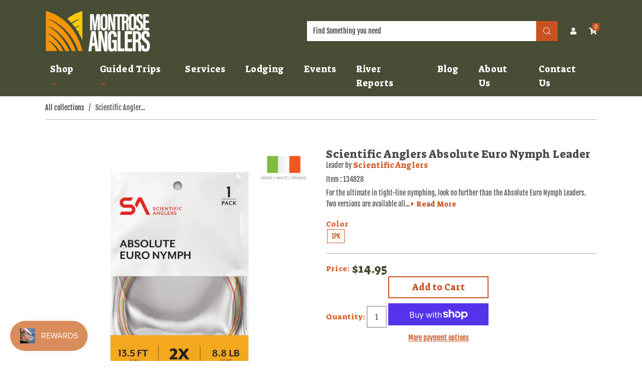

--- FILE ---
content_type: application/javascript
request_url: https://static.personizely.net/c0422af8e4.js
body_size: 33625
content:
(()=>{var __webpack_modules__={744:e=>{"use strict";var t=function(e){return function(e){return!!e&&"object"==typeof e}(e)&&!function(e){var t=Object.prototype.toString.call(e);return"[object RegExp]"===t||"[object Date]"===t||function(e){return e.$$typeof===i}(e)}(e)};var i="function"==typeof Symbol&&Symbol.for?Symbol.for("react.element"):60103;function s(e,t){return!1!==t.clone&&t.isMergeableObject(e)?c((i=e,Array.isArray(i)?[]:{}),e,t):e;var i}function n(e,t,i){return e.concat(t).map((function(e){return s(e,i)}))}function r(e){return Object.keys(e).concat(function(e){return Object.getOwnPropertySymbols?Object.getOwnPropertySymbols(e).filter((function(t){return e.propertyIsEnumerable(t)})):[]}(e))}function a(e,t){try{return t in e}catch(e){return!1}}function o(e,t,i){var n={};return i.isMergeableObject(e)&&r(e).forEach((function(t){n[t]=s(e[t],i)})),r(t).forEach((function(r){(function(e,t){return a(e,t)&&!(Object.hasOwnProperty.call(e,t)&&Object.propertyIsEnumerable.call(e,t))})(e,r)||(a(e,r)&&i.isMergeableObject(t[r])?n[r]=function(e,t){if(!t.customMerge)return c;var i=t.customMerge(e);return"function"==typeof i?i:c}(r,i)(e[r],t[r],i):n[r]=s(t[r],i))})),n}function c(e,i,r){(r=r||{}).arrayMerge=r.arrayMerge||n,r.isMergeableObject=r.isMergeableObject||t,r.cloneUnlessOtherwiseSpecified=s;var a=Array.isArray(i);return a===Array.isArray(e)?a?r.arrayMerge(e,i,r):o(e,i,r):s(i,r)}c.all=function(e,t){if(!Array.isArray(e))throw new Error("first argument should be an array");return e.reduce((function(e,i){return c(e,i,t)}),{})};var d=c;e.exports=d},181:(e,t,i)=>{var s=/^\s+|\s+$/g,n=/^[-+]0x[0-9a-f]+$/i,r=/^0b[01]+$/i,a=/^0o[0-7]+$/i,o=parseInt,c="object"==typeof i.g&&i.g&&i.g.Object===Object&&i.g,d="object"==typeof self&&self&&self.Object===Object&&self,l=c||d||Function("return this")(),u=Object.prototype.toString,h=Math.max,p=Math.min,m=function(){return l.Date.now()};function g(e){var t=typeof e;return!!e&&("object"==t||"function"==t)}function w(e){if("number"==typeof e)return e;if(function(e){return"symbol"==typeof e||function(e){return!!e&&"object"==typeof e}(e)&&"[object Symbol]"==u.call(e)}(e))return NaN;if(g(e)){var t="function"==typeof e.valueOf?e.valueOf():e;e=g(t)?t+"":t}if("string"!=typeof e)return 0===e?e:+e;e=e.replace(s,"");var i=r.test(e);return i||a.test(e)?o(e.slice(2),i?2:8):n.test(e)?NaN:+e}e.exports=function(e,t,i){var s,n,r,a,o,c,d=0,l=!1,u=!1,f=!0;if("function"!=typeof e)throw new TypeError("Expected a function");function y(t){var i=s,r=n;return s=n=void 0,d=t,a=e.apply(r,i)}function v(e){var i=e-c;return void 0===c||i>=t||i<0||u&&e-d>=r}function b(){var e=m();if(v(e))return k(e);o=setTimeout(b,function(e){var i=t-(e-c);return u?p(i,r-(e-d)):i}(e))}function k(e){return o=void 0,f&&s?y(e):(s=n=void 0,a)}function _(){var e=m(),i=v(e);if(s=arguments,n=this,c=e,i){if(void 0===o)return function(e){return d=e,o=setTimeout(b,t),l?y(e):a}(c);if(u)return o=setTimeout(b,t),y(c)}return void 0===o&&(o=setTimeout(b,t)),a}return t=w(t)||0,g(i)&&(l=!!i.leading,r=(u="maxWait"in i)?h(w(i.maxWait)||0,t):r,f="trailing"in i?!!i.trailing:f),_.cancel=function(){void 0!==o&&clearTimeout(o),d=0,s=c=n=o=void 0},_.flush=function(){return void 0===o?a:k(m())},_}},232:function(e,t,i){var s;!function(n,r){"use strict";var a="function",o="undefined",c="object",d="string",l="major",u="model",h="name",p="type",m="vendor",g="version",w="architecture",f="console",y="mobile",v="tablet",b="smarttv",k="wearable",_="embedded",A="Amazon",E="Apple",S="ASUS",D="BlackBerry",I="Browser",C="Chrome",x="Firefox",T="Google",q="Huawei",L="LG",P="Microsoft",O="Motorola",j="Opera",V="Samsung",M="Sharp",$="Sony",F="Xiaomi",R="Zebra",U="Facebook",N="Chromium OS",z="Mac OS",B=function(e){for(var t={},i=0;i<e.length;i++)t[e[i].toUpperCase()]=e[i];return t},H=function(e,t){return typeof e===d&&-1!==W(t).indexOf(W(e))},W=function(e){return e.toLowerCase()},J=function(e,t){if(typeof e===d)return e=e.replace(/^\s\s*/,""),typeof t===o?e:e.substring(0,350)},Q=function(e,t){for(var i,s,n,o,d,l,u=0;u<t.length&&!d;){var h=t[u],p=t[u+1];for(i=s=0;i<h.length&&!d&&h[i];)if(d=h[i++].exec(e))for(n=0;n<p.length;n++)l=d[++s],typeof(o=p[n])===c&&o.length>0?2===o.length?typeof o[1]==a?this[o[0]]=o[1].call(this,l):this[o[0]]=o[1]:3===o.length?typeof o[1]!==a||o[1].exec&&o[1].test?this[o[0]]=l?l.replace(o[1],o[2]):r:this[o[0]]=l?o[1].call(this,l,o[2]):r:4===o.length&&(this[o[0]]=l?o[3].call(this,l.replace(o[1],o[2])):r):this[o]=l||r;u+=2}},Z=function(e,t){for(var i in t)if(typeof t[i]===c&&t[i].length>0){for(var s=0;s<t[i].length;s++)if(H(t[i][s],e))return"?"===i?r:i}else if(H(t[i],e))return"?"===i?r:i;return e},Y={ME:"4.90","NT 3.11":"NT3.51","NT 4.0":"NT4.0",2e3:"NT 5.0",XP:["NT 5.1","NT 5.2"],Vista:"NT 6.0",7:"NT 6.1",8:"NT 6.2",8.1:"NT 6.3",10:["NT 6.4","NT 10.0"],RT:"ARM"},K={browser:[[/\b(?:crmo|crios)\/([\w\.]+)/i],[g,[h,"Chrome"]],[/edg(?:e|ios|a)?\/([\w\.]+)/i],[g,[h,"Edge"]],[/(opera mini)\/([-\w\.]+)/i,/(opera [mobiletab]{3,6})\b.+version\/([-\w\.]+)/i,/(opera)(?:.+version\/|[\/ ]+)([\w\.]+)/i],[h,g],[/opios[\/ ]+([\w\.]+)/i],[g,[h,j+" Mini"]],[/\bopr\/([\w\.]+)/i],[g,[h,j]],[/(kindle)\/([\w\.]+)/i,/(lunascape|maxthon|netfront|jasmine|blazer)[\/ ]?([\w\.]*)/i,/(avant |iemobile|slim)(?:browser)?[\/ ]?([\w\.]*)/i,/(ba?idubrowser)[\/ ]?([\w\.]+)/i,/(?:ms|\()(ie) ([\w\.]+)/i,/(flock|rockmelt|midori|epiphany|silk|skyfire|bolt|iron|vivaldi|iridium|phantomjs|bowser|quark|qupzilla|falkon|rekonq|puffin|brave|whale(?!.+naver)|qqbrowserlite|qq|duckduckgo)\/([-\w\.]+)/i,/(heytap|ovi)browser\/([\d\.]+)/i,/(weibo)__([\d\.]+)/i],[h,g],[/(?:\buc? ?browser|(?:juc.+)ucweb)[\/ ]?([\w\.]+)/i],[g,[h,"UC"+I]],[/microm.+\bqbcore\/([\w\.]+)/i,/\bqbcore\/([\w\.]+).+microm/i],[g,[h,"WeChat(Win) Desktop"]],[/micromessenger\/([\w\.]+)/i],[g,[h,"WeChat"]],[/konqueror\/([\w\.]+)/i],[g,[h,"Konqueror"]],[/trident.+rv[: ]([\w\.]{1,9})\b.+like gecko/i],[g,[h,"IE"]],[/ya(?:search)?browser\/([\w\.]+)/i],[g,[h,"Yandex"]],[/(avast|avg)\/([\w\.]+)/i],[[h,/(.+)/,"$1 Secure "+I],g],[/\bfocus\/([\w\.]+)/i],[g,[h,x+" Focus"]],[/\bopt\/([\w\.]+)/i],[g,[h,j+" Touch"]],[/coc_coc\w+\/([\w\.]+)/i],[g,[h,"Coc Coc"]],[/dolfin\/([\w\.]+)/i],[g,[h,"Dolphin"]],[/coast\/([\w\.]+)/i],[g,[h,j+" Coast"]],[/miuibrowser\/([\w\.]+)/i],[g,[h,"MIUI "+I]],[/fxios\/([-\w\.]+)/i],[g,[h,x]],[/\bqihu|(qi?ho?o?|360)browser/i],[[h,"360 "+I]],[/(oculus|samsung|sailfish|huawei)browser\/([\w\.]+)/i],[[h,/(.+)/,"$1 "+I],g],[/(comodo_dragon)\/([\w\.]+)/i],[[h,/_/g," "],g],[/(electron)\/([\w\.]+) safari/i,/(tesla)(?: qtcarbrowser|\/(20\d\d\.[-\w\.]+))/i,/m?(qqbrowser|baiduboxapp|2345Explorer)[\/ ]?([\w\.]+)/i],[h,g],[/(metasr)[\/ ]?([\w\.]+)/i,/(lbbrowser)/i,/\[(linkedin)app\]/i],[h],[/((?:fban\/fbios|fb_iab\/fb4a)(?!.+fbav)|;fbav\/([\w\.]+);)/i],[[h,U],g],[/(kakao(?:talk|story))[\/ ]([\w\.]+)/i,/(naver)\(.*?(\d+\.[\w\.]+).*\)/i,/safari (line)\/([\w\.]+)/i,/\b(line)\/([\w\.]+)\/iab/i,/(chromium|instagram|snapchat)[\/ ]([-\w\.]+)/i],[h,g],[/\bgsa\/([\w\.]+) .*safari\//i],[g,[h,"GSA"]],[/musical_ly(?:.+app_?version\/|_)([\w\.]+)/i],[g,[h,"TikTok"]],[/headlesschrome(?:\/([\w\.]+)| )/i],[g,[h,C+" Headless"]],[/ wv\).+(chrome)\/([\w\.]+)/i],[[h,C+" WebView"],g],[/droid.+ version\/([\w\.]+)\b.+(?:mobile safari|safari)/i],[g,[h,"Android "+I]],[/(chrome|omniweb|arora|[tizenoka]{5} ?browser)\/v?([\w\.]+)/i],[h,g],[/version\/([\w\.\,]+) .*mobile\/\w+ (safari)/i],[g,[h,"Mobile Safari"]],[/version\/([\w(\.|\,)]+) .*(mobile ?safari|safari)/i],[g,h],[/webkit.+?(mobile ?safari|safari)(\/[\w\.]+)/i],[h,[g,Z,{"1.0":"/8",1.2:"/1",1.3:"/3","2.0":"/412","2.0.2":"/416","2.0.3":"/417","2.0.4":"/419","?":"/"}]],[/(webkit|khtml)\/([\w\.]+)/i],[h,g],[/(navigator|netscape\d?)\/([-\w\.]+)/i],[[h,"Netscape"],g],[/mobile vr; rv:([\w\.]+)\).+firefox/i],[g,[h,x+" Reality"]],[/ekiohf.+(flow)\/([\w\.]+)/i,/(swiftfox)/i,/(icedragon|iceweasel|camino|chimera|fennec|maemo browser|minimo|conkeror|klar)[\/ ]?([\w\.\+]+)/i,/(seamonkey|k-meleon|icecat|iceape|firebird|phoenix|palemoon|basilisk|waterfox)\/([-\w\.]+)$/i,/(firefox)\/([\w\.]+)/i,/(mozilla)\/([\w\.]+) .+rv\:.+gecko\/\d+/i,/(polaris|lynx|dillo|icab|doris|amaya|w3m|netsurf|sleipnir|obigo|mosaic|(?:go|ice|up)[\. ]?browser)[-\/ ]?v?([\w\.]+)/i,/(links) \(([\w\.]+)/i,/panasonic;(viera)/i],[h,g],[/(cobalt)\/([\w\.]+)/i],[h,[g,/master.|lts./,""]]],cpu:[[/(?:(amd|x(?:(?:86|64)[-_])?|wow|win)64)[;\)]/i],[[w,"amd64"]],[/(ia32(?=;))/i],[[w,W]],[/((?:i[346]|x)86)[;\)]/i],[[w,"ia32"]],[/\b(aarch64|arm(v?8e?l?|_?64))\b/i],[[w,"arm64"]],[/\b(arm(?:v[67])?ht?n?[fl]p?)\b/i],[[w,"armhf"]],[/windows (ce|mobile); ppc;/i],[[w,"arm"]],[/((?:ppc|powerpc)(?:64)?)(?: mac|;|\))/i],[[w,/ower/,"",W]],[/(sun4\w)[;\)]/i],[[w,"sparc"]],[/((?:avr32|ia64(?=;))|68k(?=\))|\barm(?=v(?:[1-7]|[5-7]1)l?|;|eabi)|(?=atmel )avr|(?:irix|mips|sparc)(?:64)?\b|pa-risc)/i],[[w,W]]],device:[[/\b(sch-i[89]0\d|shw-m380s|sm-[ptx]\w{2,4}|gt-[pn]\d{2,4}|sgh-t8[56]9|nexus 10)/i],[u,[m,V],[p,v]],[/\b((?:s[cgp]h|gt|sm)-\w+|sc[g-]?[\d]+a?|galaxy nexus)/i,/samsung[- ]([-\w]+)/i,/sec-(sgh\w+)/i],[u,[m,V],[p,y]],[/(?:\/|\()(ip(?:hone|od)[\w, ]*)(?:\/|;)/i],[u,[m,E],[p,y]],[/\((ipad);[-\w\),; ]+apple/i,/applecoremedia\/[\w\.]+ \((ipad)/i,/\b(ipad)\d\d?,\d\d?[;\]].+ios/i],[u,[m,E],[p,v]],[/(macintosh);/i],[u,[m,E]],[/\b(sh-?[altvz]?\d\d[a-ekm]?)/i],[u,[m,M],[p,y]],[/\b((?:ag[rs][23]?|bah2?|sht?|btv)-a?[lw]\d{2})\b(?!.+d\/s)/i],[u,[m,q],[p,v]],[/(?:huawei|honor)([-\w ]+)[;\)]/i,/\b(nexus 6p|\w{2,4}e?-[atu]?[ln][\dx][012359c][adn]?)\b(?!.+d\/s)/i],[u,[m,q],[p,y]],[/\b(poco[\w ]+|m2\d{3}j\d\d[a-z]{2})(?: bui|\))/i,/\b; (\w+) build\/hm\1/i,/\b(hm[-_ ]?note?[_ ]?(?:\d\w)?) bui/i,/\b(redmi[\-_ ]?(?:note|k)?[\w_ ]+)(?: bui|\))/i,/\b(mi[-_ ]?(?:a\d|one|one[_ ]plus|note lte|max|cc)?[_ ]?(?:\d?\w?)[_ ]?(?:plus|se|lite)?)(?: bui|\))/i],[[u,/_/g," "],[m,F],[p,y]],[/\b(mi[-_ ]?(?:pad)(?:[\w_ ]+))(?: bui|\))/i],[[u,/_/g," "],[m,F],[p,v]],[/; (\w+) bui.+ oppo/i,/\b(cph[12]\d{3}|p(?:af|c[al]|d\w|e[ar])[mt]\d0|x9007|a101op)\b/i],[u,[m,"OPPO"],[p,y]],[/vivo (\w+)(?: bui|\))/i,/\b(v[12]\d{3}\w?[at])(?: bui|;)/i],[u,[m,"Vivo"],[p,y]],[/\b(rmx[12]\d{3})(?: bui|;|\))/i],[u,[m,"Realme"],[p,y]],[/\b(milestone|droid(?:[2-4x]| (?:bionic|x2|pro|razr))?:?( 4g)?)\b[\w ]+build\//i,/\bmot(?:orola)?[- ](\w*)/i,/((?:moto[\w\(\) ]+|xt\d{3,4}|nexus 6)(?= bui|\)))/i],[u,[m,O],[p,y]],[/\b(mz60\d|xoom[2 ]{0,2}) build\//i],[u,[m,O],[p,v]],[/((?=lg)?[vl]k\-?\d{3}) bui| 3\.[-\w; ]{10}lg?-([06cv9]{3,4})/i],[u,[m,L],[p,v]],[/(lm(?:-?f100[nv]?|-[\w\.]+)(?= bui|\))|nexus [45])/i,/\blg[-e;\/ ]+((?!browser|netcast|android tv)\w+)/i,/\blg-?([\d\w]+) bui/i],[u,[m,L],[p,y]],[/(ideatab[-\w ]+)/i,/lenovo ?(s[56]000[-\w]+|tab(?:[\w ]+)|yt[-\d\w]{6}|tb[-\d\w]{6})/i],[u,[m,"Lenovo"],[p,v]],[/(?:maemo|nokia).*(n900|lumia \d+)/i,/nokia[-_ ]?([-\w\.]*)/i],[[u,/_/g," "],[m,"Nokia"],[p,y]],[/(pixel c)\b/i],[u,[m,T],[p,v]],[/droid.+; (pixel[\daxl ]{0,6})(?: bui|\))/i],[u,[m,T],[p,y]],[/droid.+ (a?\d[0-2]{2}so|[c-g]\d{4}|so[-gl]\w+|xq-a\w[4-7][12])(?= bui|\).+chrome\/(?![1-6]{0,1}\d\.))/i],[u,[m,$],[p,y]],[/sony tablet [ps]/i,/\b(?:sony)?sgp\w+(?: bui|\))/i],[[u,"Xperia Tablet"],[m,$],[p,v]],[/ (kb2005|in20[12]5|be20[12][59])\b/i,/(?:one)?(?:plus)? (a\d0\d\d)(?: b|\))/i],[u,[m,"OnePlus"],[p,y]],[/(alexa)webm/i,/(kf[a-z]{2}wi|aeo[c-r]{2})( bui|\))/i,/(kf[a-z]+)( bui|\)).+silk\//i],[u,[m,A],[p,v]],[/((?:sd|kf)[0349hijorstuw]+)( bui|\)).+silk\//i],[[u,/(.+)/g,"Fire Phone $1"],[m,A],[p,y]],[/(playbook);[-\w\),; ]+(rim)/i],[u,m,[p,v]],[/\b((?:bb[a-f]|st[hv])100-\d)/i,/\(bb10; (\w+)/i],[u,[m,D],[p,y]],[/(?:\b|asus_)(transfo[prime ]{4,10} \w+|eeepc|slider \w+|nexus 7|padfone|p00[cj])/i],[u,[m,S],[p,v]],[/ (z[bes]6[027][012][km][ls]|zenfone \d\w?)\b/i],[u,[m,S],[p,y]],[/(nexus 9)/i],[u,[m,"HTC"],[p,v]],[/(htc)[-;_ ]{1,2}([\w ]+(?=\)| bui)|\w+)/i,/(zte)[- ]([\w ]+?)(?: bui|\/|\))/i,/(alcatel|geeksphone|nexian|panasonic(?!(?:;|\.))|sony(?!-bra))[-_ ]?([-\w]*)/i],[m,[u,/_/g," "],[p,y]],[/droid.+; ([ab][1-7]-?[0178a]\d\d?)/i],[u,[m,"Acer"],[p,v]],[/droid.+; (m[1-5] note) bui/i,/\bmz-([-\w]{2,})/i],[u,[m,"Meizu"],[p,y]],[/(blackberry|benq|palm(?=\-)|sonyericsson|acer|asus|dell|meizu|motorola|polytron|infinix|tecno)[-_ ]?([-\w]*)/i,/(hp) ([\w ]+\w)/i,/(asus)-?(\w+)/i,/(microsoft); (lumia[\w ]+)/i,/(lenovo)[-_ ]?([-\w]+)/i,/(jolla)/i,/(oppo) ?([\w ]+) bui/i],[m,u,[p,y]],[/(kobo)\s(ereader|touch)/i,/(archos) (gamepad2?)/i,/(hp).+(touchpad(?!.+tablet)|tablet)/i,/(kindle)\/([\w\.]+)/i,/(nook)[\w ]+build\/(\w+)/i,/(dell) (strea[kpr\d ]*[\dko])/i,/(le[- ]+pan)[- ]+(\w{1,9}) bui/i,/(trinity)[- ]*(t\d{3}) bui/i,/(gigaset)[- ]+(q\w{1,9}) bui/i,/(vodafone) ([\w ]+)(?:\)| bui)/i],[m,u,[p,v]],[/(surface duo)/i],[u,[m,P],[p,v]],[/droid [\d\.]+; (fp\du?)(?: b|\))/i],[u,[m,"Fairphone"],[p,y]],[/(u304aa)/i],[u,[m,"AT&T"],[p,y]],[/\bsie-(\w*)/i],[u,[m,"Siemens"],[p,y]],[/\b(rct\w+) b/i],[u,[m,"RCA"],[p,v]],[/\b(venue[\d ]{2,7}) b/i],[u,[m,"Dell"],[p,v]],[/\b(q(?:mv|ta)\w+) b/i],[u,[m,"Verizon"],[p,v]],[/\b(?:barnes[& ]+noble |bn[rt])([\w\+ ]*) b/i],[u,[m,"Barnes & Noble"],[p,v]],[/\b(tm\d{3}\w+) b/i],[u,[m,"NuVision"],[p,v]],[/\b(k88) b/i],[u,[m,"ZTE"],[p,v]],[/\b(nx\d{3}j) b/i],[u,[m,"ZTE"],[p,y]],[/\b(gen\d{3}) b.+49h/i],[u,[m,"Swiss"],[p,y]],[/\b(zur\d{3}) b/i],[u,[m,"Swiss"],[p,v]],[/\b((zeki)?tb.*\b) b/i],[u,[m,"Zeki"],[p,v]],[/\b([yr]\d{2}) b/i,/\b(dragon[- ]+touch |dt)(\w{5}) b/i],[[m,"Dragon Touch"],u,[p,v]],[/\b(ns-?\w{0,9}) b/i],[u,[m,"Insignia"],[p,v]],[/\b((nxa|next)-?\w{0,9}) b/i],[u,[m,"NextBook"],[p,v]],[/\b(xtreme\_)?(v(1[045]|2[015]|[3469]0|7[05])) b/i],[[m,"Voice"],u,[p,y]],[/\b(lvtel\-)?(v1[12]) b/i],[[m,"LvTel"],u,[p,y]],[/\b(ph-1) /i],[u,[m,"Essential"],[p,y]],[/\b(v(100md|700na|7011|917g).*\b) b/i],[u,[m,"Envizen"],[p,v]],[/\b(trio[-\w\. ]+) b/i],[u,[m,"MachSpeed"],[p,v]],[/\btu_(1491) b/i],[u,[m,"Rotor"],[p,v]],[/(shield[\w ]+) b/i],[u,[m,"Nvidia"],[p,v]],[/(sprint) (\w+)/i],[m,u,[p,y]],[/(kin\.[onetw]{3})/i],[[u,/\./g," "],[m,P],[p,y]],[/droid.+; (cc6666?|et5[16]|mc[239][23]x?|vc8[03]x?)\)/i],[u,[m,R],[p,v]],[/droid.+; (ec30|ps20|tc[2-8]\d[kx])\)/i],[u,[m,R],[p,y]],[/smart-tv.+(samsung)/i],[m,[p,b]],[/hbbtv.+maple;(\d+)/i],[[u,/^/,"SmartTV"],[m,V],[p,b]],[/(nux; netcast.+smarttv|lg (netcast\.tv-201\d|android tv))/i],[[m,L],[p,b]],[/(apple) ?tv/i],[m,[u,E+" TV"],[p,b]],[/crkey/i],[[u,C+"cast"],[m,T],[p,b]],[/droid.+aft(\w+)( bui|\))/i],[u,[m,A],[p,b]],[/\(dtv[\);].+(aquos)/i,/(aquos-tv[\w ]+)\)/i],[u,[m,M],[p,b]],[/(bravia[\w ]+)( bui|\))/i],[u,[m,$],[p,b]],[/(mitv-\w{5}) bui/i],[u,[m,F],[p,b]],[/Hbbtv.*(technisat) (.*);/i],[m,u,[p,b]],[/\b(roku)[\dx]*[\)\/]((?:dvp-)?[\d\.]*)/i,/hbbtv\/\d+\.\d+\.\d+ +\([\w\+ ]*; *([\w\d][^;]*);([^;]*)/i],[[m,J],[u,J],[p,b]],[/\b(android tv|smart[- ]?tv|opera tv|tv; rv:)\b/i],[[p,b]],[/(ouya)/i,/(nintendo) ([wids3utch]+)/i],[m,u,[p,f]],[/droid.+; (shield) bui/i],[u,[m,"Nvidia"],[p,f]],[/(playstation [345portablevi]+)/i],[u,[m,$],[p,f]],[/\b(xbox(?: one)?(?!; xbox))[\); ]/i],[u,[m,P],[p,f]],[/((pebble))app/i],[m,u,[p,k]],[/(watch)(?: ?os[,\/]|\d,\d\/)[\d\.]+/i],[u,[m,E],[p,k]],[/droid.+; (glass) \d/i],[u,[m,T],[p,k]],[/droid.+; (wt63?0{2,3})\)/i],[u,[m,R],[p,k]],[/(quest( 2| pro)?)/i],[u,[m,U],[p,k]],[/(tesla)(?: qtcarbrowser|\/[-\w\.]+)/i],[m,[p,_]],[/(aeobc)\b/i],[u,[m,A],[p,_]],[/droid .+?; ([^;]+?)(?: bui|\) applew).+? mobile safari/i],[u,[p,y]],[/droid .+?; ([^;]+?)(?: bui|\) applew).+?(?! mobile) safari/i],[u,[p,v]],[/\b((tablet|tab)[;\/]|focus\/\d(?!.+mobile))/i],[[p,v]],[/(phone|mobile(?:[;\/]| [ \w\/\.]*safari)|pda(?=.+windows ce))/i],[[p,y]],[/(android[-\w\. ]{0,9});.+buil/i],[u,[m,"Generic"]]],engine:[[/windows.+ edge\/([\w\.]+)/i],[g,[h,"EdgeHTML"]],[/webkit\/537\.36.+chrome\/(?!27)([\w\.]+)/i],[g,[h,"Blink"]],[/(presto)\/([\w\.]+)/i,/(webkit|trident|netfront|netsurf|amaya|lynx|w3m|goanna)\/([\w\.]+)/i,/ekioh(flow)\/([\w\.]+)/i,/(khtml|tasman|links)[\/ ]\(?([\w\.]+)/i,/(icab)[\/ ]([23]\.[\d\.]+)/i,/\b(libweb)/i],[h,g],[/rv\:([\w\.]{1,9})\b.+(gecko)/i],[g,h]],os:[[/microsoft (windows) (vista|xp)/i],[h,g],[/(windows) nt 6\.2; (arm)/i,/(windows (?:phone(?: os)?|mobile))[\/ ]?([\d\.\w ]*)/i,/(windows)[\/ ]?([ntce\d\. ]+\w)(?!.+xbox)/i],[h,[g,Z,Y]],[/(win(?=3|9|n)|win 9x )([nt\d\.]+)/i],[[h,"Windows"],[g,Z,Y]],[/ip[honead]{2,4}\b(?:.*os ([\w]+) like mac|; opera)/i,/(?:ios;fbsv\/|iphone.+ios[\/ ])([\d\.]+)/i,/cfnetwork\/.+darwin/i],[[g,/_/g,"."],[h,"iOS"]],[/(mac os x) ?([\w\. ]*)/i,/(macintosh|mac_powerpc\b)(?!.+haiku)/i],[[h,z],[g,/_/g,"."]],[/droid ([\w\.]+)\b.+(android[- ]x86|harmonyos)/i],[g,h],[/(android|webos|qnx|bada|rim tablet os|maemo|meego|sailfish)[-\/ ]?([\w\.]*)/i,/(blackberry)\w*\/([\w\.]*)/i,/(tizen|kaios)[\/ ]([\w\.]+)/i,/\((series40);/i],[h,g],[/\(bb(10);/i],[g,[h,D]],[/(?:symbian ?os|symbos|s60(?=;)|series60)[-\/ ]?([\w\.]*)/i],[g,[h,"Symbian"]],[/mozilla\/[\d\.]+ \((?:mobile|tablet|tv|mobile; [\w ]+); rv:.+ gecko\/([\w\.]+)/i],[g,[h,x+" OS"]],[/web0s;.+rt(tv)/i,/\b(?:hp)?wos(?:browser)?\/([\w\.]+)/i],[g,[h,"webOS"]],[/watch(?: ?os[,\/]|\d,\d\/)([\d\.]+)/i],[g,[h,"watchOS"]],[/crkey\/([\d\.]+)/i],[g,[h,C+"cast"]],[/(cros) [\w]+(?:\)| ([\w\.]+)\b)/i],[[h,N],g],[/panasonic;(viera)/i,/(netrange)mmh/i,/(nettv)\/(\d+\.[\w\.]+)/i,/(nintendo|playstation) ([wids345portablevuch]+)/i,/(xbox); +xbox ([^\);]+)/i,/\b(joli|palm)\b ?(?:os)?\/?([\w\.]*)/i,/(mint)[\/\(\) ]?(\w*)/i,/(mageia|vectorlinux)[; ]/i,/([kxln]?ubuntu|debian|suse|opensuse|gentoo|arch(?= linux)|slackware|fedora|mandriva|centos|pclinuxos|red ?hat|zenwalk|linpus|raspbian|plan 9|minix|risc os|contiki|deepin|manjaro|elementary os|sabayon|linspire)(?: gnu\/linux)?(?: enterprise)?(?:[- ]linux)?(?:-gnu)?[-\/ ]?(?!chrom|package)([-\w\.]*)/i,/(hurd|linux) ?([\w\.]*)/i,/(gnu) ?([\w\.]*)/i,/\b([-frentopcghs]{0,5}bsd|dragonfly)[\/ ]?(?!amd|[ix346]{1,2}86)([\w\.]*)/i,/(haiku) (\w+)/i],[h,g],[/(sunos) ?([\w\.\d]*)/i],[[h,"Solaris"],g],[/((?:open)?solaris)[-\/ ]?([\w\.]*)/i,/(aix) ((\d)(?=\.|\)| )[\w\.])*/i,/\b(beos|os\/2|amigaos|morphos|openvms|fuchsia|hp-ux|serenityos)/i,/(unix) ?([\w\.]*)/i],[h,g]]},G=function(e,t){if(typeof e===c&&(t=e,e=r),!(this instanceof G))return new G(e,t).getResult();var i=typeof n!==o&&n.navigator?n.navigator:r,s=e||(i&&i.userAgent?i.userAgent:""),f=i&&i.userAgentData?i.userAgentData:r,b=t?function(e,t){var i={};for(var s in e)t[s]&&t[s].length%2==0?i[s]=t[s].concat(e[s]):i[s]=e[s];return i}(K,t):K,k=i&&i.userAgent==s;return this.getBrowser=function(){var e,t={};return t[h]=r,t[g]=r,Q.call(t,s,b.browser),t[l]=typeof(e=t[g])===d?e.replace(/[^\d\.]/g,"").split(".")[0]:r,k&&i&&i.brave&&typeof i.brave.isBrave==a&&(t[h]="Brave"),t},this.getCPU=function(){var e={};return e[w]=r,Q.call(e,s,b.cpu),e},this.getDevice=function(){var e={};return e[m]=r,e[u]=r,e[p]=r,Q.call(e,s,b.device),k&&!e[p]&&f&&f.mobile&&(e[p]=y),k&&"Macintosh"==e[u]&&i&&typeof i.standalone!==o&&i.maxTouchPoints&&i.maxTouchPoints>2&&(e[u]="iPad",e[p]=v),e},this.getEngine=function(){var e={};return e[h]=r,e[g]=r,Q.call(e,s,b.engine),e},this.getOS=function(){var e={};return e[h]=r,e[g]=r,Q.call(e,s,b.os),k&&!e[h]&&f&&"Unknown"!=f.platform&&(e[h]=f.platform.replace(/chrome os/i,N).replace(/macos/i,z)),e},this.getResult=function(){return{ua:this.getUA(),browser:this.getBrowser(),engine:this.getEngine(),os:this.getOS(),device:this.getDevice(),cpu:this.getCPU()}},this.getUA=function(){return s},this.setUA=function(e){return s=typeof e===d&&e.length>350?J(e,350):e,this},this.setUA(s),this};G.VERSION="0.7.36",G.BROWSER=B([h,g,l]),G.CPU=B([w]),G.DEVICE=B([u,m,p,f,y,b,v,k,_]),G.ENGINE=G.OS=B([h,g]),typeof t!==o?(e.exports&&(t=e.exports=G),t.UAParser=G):i.amdO?(s=function(){return G}.call(t,i,t,e))===r||(e.exports=s):typeof n!==o&&(n.UAParser=G);var X=typeof n!==o&&(n.jQuery||n.Zepto);if(X&&!X.ua){var ee=new G;X.ua=ee.getResult(),X.ua.get=function(){return ee.getUA()},X.ua.set=function(e){ee.setUA(e);var t=ee.getResult();for(var i in t)X.ua[i]=t[i]}}}("object"==typeof window?window:this)},521:(e,t,i)=>{"use strict";i.d(t,{DM:()=>p,JB:()=>n,Md:()=>r,Ok:()=>c,Ry:()=>h,cv:()=>s,dU:()=>a,e2:()=>l,gf:()=>u,gk:()=>o,js:()=>m,kt:()=>d});const s=[],n="Personizely",r="personizely",a="Personizely",o="plyData",c="_ply",d=12,l="visitor",u="data",h="geo",p=["source","medium","term","campaign","content"],m=false},326:(e,t,i)=>{"use strict";i.d(t,{A:()=>r});const s=(e,t)=>{let i=[];for(let n in e)if(e.hasOwnProperty(n)){let r=t?t+"["+n+"]":n,a=e[n];i.push(null!==a&&"object"==typeof a?s(a,r):encodeURIComponent(r)+"="+encodeURIComponent(a))}return i.join("&")},n=(e,t,{json:i={},query:n={},headers:r={}}={})=>{Object.keys(n).length>0&&(e+="?"+s(n));const a={method:t,headers:{...r}};return["POST","PATCH","DELETE"].includes(t)&&(a.keepalive=!0,a.body=JSON.stringify(i),a.headers["Content-Type"]="application/json"),fetch(e,a).then((e=>{if(!e.ok)throw new Error(`Error ${e.statusCode}`);return e.json()}))},r={get:(e,t={},i)=>n(e,"GET",{query:t,headers:i}),post:(e,t={},i)=>n(e,"POST",{json:t,headers:i}),patch:(e,t={},i)=>n(e,"PATCH",{json:t,headers:i}),request:n,del:(e,t={},i)=>n(e,"DELETE",{json:t,headers:i})}},613:(__unused_webpack_module,__webpack_exports__,__webpack_require__)=>{"use strict";var _log__WEBPACK_IMPORTED_MODULE_0__=__webpack_require__(832);function getValue(code){try{return get(window,code)||eval(code)}catch(e){log("Could not get the variable value for "+code)}}function execute(e,t={}){log("Executing JS code",e);try{e=`const { ${Object.keys(t).join(", ")} } = arguments[0];\n`+e,new Function(e)(t)}catch(e){log("There's an error in your JS code")}}},454:(e,t,i)=>{"use strict";i.d(t,{n0:()=>n,v8:()=>r});const s=i(521).kt/12,n=(e,t,i=31536e3*s)=>{let n=new Date;null===t&&(i=-1),n.setTime(n.getTime()+1e3*i);let r="; expires="+n.toGMTString();document.cookie=e+"="+t+r+"; path=/;"},r=e=>{let t,i=e+"=",s=document.cookie.split(";");for(let e=0;e<s.length;e++){let n=s[e];for(;" "===n.charAt(0);)n=n.substring(1,n.length);0===n.indexOf(i)&&(t=n.substring(i.length,n.length))}return t}},244:(e,t,i)=>{"use strict";i.d(t,{Ay:()=>n});const s=(e,t=-1)=>{const i=new Date((new Date).setDate((new Date).getDate()+t));return new Date(e).toDateString()===i.toDateString()},n={isToday:e=>s(e,0),isYesterday:e=>s(e,-1),isTomorrow:e=>s(e,1),isCurrentWeek:e=>{const t=new Date(new Date((new Date).setDate((new Date).getDate()-((new Date).getDay()-1))).setHours(0,0,0,0)),i=new Date(new Date((new Date).setDate((new Date).getDate()-((new Date).getDay()-1)+(7-(new Date).getDay()))).setHours(0,0,0,0));return t<=new Date(e)&&i>=new Date(e)},isLastWeek:e=>{const t=new Date(new Date((new Date).setDate((new Date).getDate()-((new Date).getDay()-1)-7)).setHours(0,0,0,0)),i=new Date(new Date((new Date).setDate((new Date).getDate()-(new Date).getDay())).setHours(24,0,0,0));return t<=new Date(e)&&i>=new Date(e)},isNextWeek:e=>{const t=new Date(new Date((new Date).setDate((new Date).getDate()-((new Date).getDay()-1)+7)).setHours(0,0,0,0)),i=new Date(new Date((new Date).setDate((new Date).getDate()-((new Date).getDay()-1)+13)).setHours(24,0,0,0));return t<=new Date(e)&&i>=new Date(e)},isCurrentMonth:e=>{const t=new Date(new Date((new Date).setDate(1)).setHours(0,0,0,0)),i=new Date(new Date(new Date((new Date).setMonth((new Date).getMonth()+1)).setDate(1)).setHours(0,0,0,0));return t<=new Date(e)&&i>=new Date(e)},isLastMonth:e=>{const t=new Date(new Date(new Date((new Date).setMonth((new Date).getMonth()-1)).setDate(1)).setHours(0,0,0,0)),i=new Date(new Date((new Date).setDate((new Date).getDate()-1)).setHours(24,0,0,0));return t<=new Date(e)&&i>=new Date(e)},isNextMonth:e=>{const t=new Date(new Date((new Date).setMonth((new Date).getMonth()+1)).setDate(1)),i=new Date(new Date(new Date((new Date).setMonth((new Date).getMonth()+2)).setDate(1)).setHours(0,0,0,0));return t<=new Date(e)&&i>=new Date(e)}}},306:(e,t,i)=>{"use strict";i.d(t,{FD:()=>s,LV:()=>o,in:()=>r,kF:()=>n,zp:()=>a});i(244);const s=()=>(window.scrollY||document.documentElement.scrollTop)/(document.documentElement.scrollHeight-window.innerHeight)*100,n=function(){return new Promise((e=>{["complete","loaded","interactive"].includes(document.readyState)?e():document.addEventListener("DOMContentLoaded",(()=>{e()}))}))},r=(e,t)=>new Promise((i=>{new IntersectionObserver(((t,s)=>{t.forEach((t=>{t.intersectionRatio>0&&(i(e),s.disconnect())}))}),{root:t}).observe(e)})),a=(e,t,i={childList:!0,subtree:!0})=>{const s=new MutationObserver((function(i){for(let s=0;s<i.length;s++)for(let n=0;n<i[s].addedNodes.length;n++){const r=i[s].addedNodes[n];1===r.nodeType&&r.matches(e)?t([r]):3===r.nodeType&&r.parentElement&&r.parentElement.matches(e)?t([r.parentElement]):1===r.nodeType&&r.querySelector(e)&&t([...r.querySelectorAll(e)])}}));return s.observe(document.documentElement,i),s},o=()=>{let e="hidden",t="";return null==document.hidden&&null!=document.msHidden?t="ms":null!=document.webkitHidden&&(t="webkit"),t+e.charAt(0).toUpperCase()+e.slice(1)}},138:(e,t,i)=>{"use strict";i.d(t,{DT:()=>o,Fh:()=>c,R3:()=>n,RD:()=>s,ZH:()=>r,n4:()=>a});const s=e=>{let t=0;for(let i in e)e.hasOwnProperty(i)&&t++;return t},n=e=>{for(let t=e.length-1;t>0;t--){const i=Math.floor(Math.random()*(t+1));[e[t],e[i]]=[e[i],e[t]]}},r=e=>e.charAt(0).toUpperCase()+e.slice(1),a=(e,t)=>Array.isArray(e)&&((e,t)=>Array.isArray(e)&&Array.isArray(t)&&e.length===t.length&&e.every((e=>t.includes(e))))(e,t)||e===t,o=e=>/^(([^<>()[\]\\.,;:\s@"]+(\.[^<>()[\]\\.,;:\s@"]+)*)|(".+"))@((\[[0-9]{1,3}\.[0-9]{1,3}\.[0-9]{1,3}\.[0-9]{1,3}])|(([a-zA-Z\-0-9]+\.)+[a-zA-Z]{2,}))$/.test(e),c=e=>{try{return JSON.parse(e),!0}catch{return!1}}},832:(e,t,i)=>{"use strict";i.d(t,{A:()=>c});var s=i(454),n=i(586),r=i(521);const a=[];let o=(...e)=>{a.push(e)};(0,n.J)("ply_debug")||(0,s.v8)("ply_debug")||!0===r.js?o=console.log.bind(window.console):window.plyUnrollLogs=()=>{a.forEach((e=>console.log(...e)))};const c=o},851:(e,t,i)=>{"use strict";i.d(t,{_:()=>r});var s=i(244);const n=e=>{if("string"==typeof e){const t=e.match(/\d+([\s,]\d+)?(\.\d+)?/);e=(t?t[0]:"0").replace(/[\s,]/g,"")}return Number(e)},r=(e,t,i)=>{e=null!=e?e:"",i=null!=i?i:"";let r=!1;switch(t){case"is":r=String(e)===String(i);break;case"is not":r=String(e)!==String(i);break;case"contains":r=String(e).indexOf(i)>-1;break;case"does not contain":r=-1===String(e).indexOf(i);break;case"includes":e=Array.isArray(e)?e:[],r=i.every((t=>e.includes(t)));break;case"does not include":e=Array.isArray(e)?e:[],r=i.every((t=>!e.includes(t)));break;case"starts with":r=0===String(e).indexOf(i);break;case"ends with":r=-1!==String(e).indexOf(i,String(e).length-String(i).length);break;case"is empty":case"is not checked":r=Array.isArray(e)?0===e.length:!e;break;case"is not empty":case"is checked":r=Array.isArray(e)?e.length>0:!!e;break;case"is higher than":r=n(e)>n(i);break;case"is lower than":r=n(e)<n(i);break;case"is on":r=new Date(e).toDateString()===new Date(i).toDateString();break;case"is not on":r=new Date(e).toDateString()!==new Date(i).toDateString();break;case"is before":r=new Date(e)<new Date(i);break;case"is after":r=new Date(e)>new Date(i);break;case"was yesterday":r=s.Ay.isYesterday(e);break;case"is today":r=s.Ay.isToday(e);break;case"is tomorrow":r=s.Ay.isTomorrow(e);break;case"is this week":r=s.Ay.isCurrentWeek(e);break;case"is last week":r=s.Ay.isLastWeek(e);break;case"is next week":r=s.Ay.isNextWeek(e);break;case"is this month":r=s.Ay.isCurrentMonth(e);break;case"is last month":r=s.Ay.isLastMonth(e);break;case"is next month":r=s.Ay.isNextMonth(e)}return r}},133:(e,t,i)=>{"use strict";i.d(t,{Y:()=>s});const s=(e,t)=>t.some((t=>e.match((e=>new RegExp("^"+e.replace(/\//g,"\\/").replace(/\*\*/g,"(.+)?").replace(/\*/g,"[^\\/]+")+"$"))(t))))||"/"===e.split("").pop()&&s(e.substring(0,e.length-1),t)},586:(e,t,i)=>{"use strict";i.d(t,{J:()=>n,Q:()=>s});const s=()=>{const e=new URLSearchParams(window.location.search);return Object.fromEntries(e.entries())},n=e=>new URLSearchParams(window.location.search).get(e)},386:(e,t,i)=>{"use strict";i.d(t,{A:()=>P});var s=i(945);const n={type:"browser",check:e=>e.browsers.indexOf(s.A.parser.getBrowser().name)>-1};var r=i(454),a=i(851);const o={type:"cookie",check(e){const t=(0,r.v8)(e.name);return(0,a._)(t,e.operator,e.value)}},c={type:"device",check(e){let t=s.A.parser.getDevice().type;return!t&&e.devices.indexOf("desktop")>-1||e.devices.indexOf(t)>-1}},d={type:"company",needs:["company"],check:e=>!(!s.A.company||!s.A.company.isSynced())&&e.properties.every((e=>{const{operator:t,value:i}=e;let n=s.A.company.get(e.id);return(0,a._)(n,t,i)}))},l={type:"fields",needs:["server"],canBeRecheckedLocally:!0,check:e=>e.fields.every((e=>{const t="number"!=typeof e.id?s.A.visitor.get(e.id):s.A.visitor.getCustomFieldValue(e.id);return(0,a._)(t,e.operator,e.value)}))},u={eventDates(e,t){let i=!0;if(e.dateEnabled){const s=new Date(t.date);"before"===e.dateType?i=new Date(e.date)>s:"on or after"===e.dateType?i=new Date(e.date)<s||this.sameDay(new Date(e.date),s):"in the last"===e.dateType&&(i=!0)}return i},sameDay:(e,t)=>e.getFullYear()===t.getFullYear()&&e.getMonth()===t.getMonth()&&e.getDate()===t.getDate(),firstLastFilter(e,t){let i,n=!0,r=s.A.visitor.get(t),a=new Date;if("in the last"===e.dateType){i=r>new Date(Date.now()-864e5*e.days)}else if("before"===e.dateType){i=r<new Date(e.date)}else if("on or after"===e.dateType){let t=new Date(e.date);i=r>t||t.getDay()===a.getDay()&&t.getMonth()===a.getMonth()&&t.getDate()===a.getDate()}return"was"===e.type?n=i:"was not"===e.type&&(n=!i),n}},h={type:"firstVisit",check:e=>"is now"===e.type?s.A.isFirstVisit:u.firstLastFilter(e,"firstVisit")};var p=i(234);const m="during this session",g={type:"historyClick",needs:e=>e.dateType===m?[]:["server"],canBeRecheckedLocally:!0,check(e,t,i){let n;const r=(e.dateType===m?p.A.get("session").getEvents():s.A.events).filter((t=>(!e.valueEnabled||t.data===e.value)&&"click"===t.type&&(e.dateType===m||u.eventDates(e,t)))).length+(i?parseInt(i):0);return n="more"===e.moreLess?r>e.nr:r<e.nr,n}},w="during this session",f={type:"historyEvent",needs:e=>e.dateType===w?[]:["server"],canBeRecheckedLocally:!0,check(e,t,i){let n;const r=(e.dateType===w?p.A.get("session").getEvents():s.A.events).filter((t=>"custom"===t.type&&t.data===e.value&&(e.dateType===w||u.eventDates(e,t)))).length+(i?parseInt(i):0);return n="more"===e.moreLess?r>e.nr:r<e.nr,n}},y="during this session",v={type:"historyWidget",needs:e=>e.dateType===y?[]:["server"],canBeRecheckedLocally:!0,check(e,t,i){let n;const r=(e.dateType===y?p.A.get("session").getEvents("widget"):s.A.widgetEvents||[]).filter((t=>{let i=e.action===t.type,s=!e.widgetEnabled||parseInt(e.widget)===parseInt(t.widgetId);return i&&s&&(e.dateType===y||u.eventDates(e,t))})).length+(i?parseInt(i):0);return n="more"===e.moreLess?r>e.nr:r<e.nr,n}},b={type:"lastVisit",check:e=>u.firstLastFilter(e,"lastVisit")},k={type:"os",check:e=>e.oses.indexOf(s.A.parser.getOS().name)>-1},_={type:"locale",check(e){const t=navigator.language;return!!e.locales.find((e=>e.includes(t)))}};var A=i(521);const E={type:"queryString",check({query:e,operator:t,value:i}){const n=e.startsWith("utm_")&&A.DM.includes(e.replace("utm_",""))?s.A.visitor.getUtm(e.replace("utm_","")):s.A.visitor.getQuery(e);return(0,a._)(n,t,i)}},S={type:"selector",needs:["dom"],check(e){let t="";try{let i=document.querySelector(e.selector);if(i){const e=i.nodeName.toLowerCase();t="meta"===e?i.content:["input","select"].includes(e)?i.value:i.textContent}}catch(e){t=""}return(0,a._)(t.trim(),e.operator,e.value)}},D={type:"source",check(e){const t=s.A.visitor.get("referrer");return(0,a._)(t,e.operator,e.value)}},I={type:"time",check(e){let t=(new Date).getHours(),i=parseInt(e.from.split(":")[0]),s=parseInt(e.to.split(":")[0]);return 0===s&&(s=24),t>=i&&t<s}},C={type:"utm",check:e=>e.parameters.every((e=>{let t=s.A.visitor.getUtm(e.utm);return(0,a._)(t,e.operator,e.value)}))},x={type:"firstSession",check:e=>"is now"===e.type?!!p.A.get("storage").getItem("is_first_session","session"):u.firstLastFilter(e,"firstVisit")};var T=i(133);const q="during this session",L={type:"historyVisit",needs:e=>e.dateType===q?[]:["server"],check(e,t,i){const n=(e.dateType===q?p.A.get("session").getEvents():s.A.events).filter((t=>(!e.valueEnabled||(0,T.Y)(t.data,[e.value]))&&"visit"===t.type&&(e.dateType===q||u.eventDates(e,t))));let r,a=0;n.forEach((e=>{a+=e.duration}));const o=n.length+(i?parseInt(i):0);if(r="more"===e.moreLess?o>e.nr:o<e.nr,e.durationEnabled){let t="more"===e.duration.moreLess?a>=e.duration.seconds:a<=e.duration.seconds;r=r&&t}return r}},P=[n,o,c,d,l,h,x,g,f,L,v,b,k,_,E,S,D,I,{type:"entryPage",check(e){const t=s.A.visitor.get("firstVisitPage");return(0,a._)(t,e.operator,e.value)}},C,{type:"data",needs:[],check:({conditions:e})=>e.every((({key:e,operator:t,value:i})=>(0,a._)(s.A.data.get(e),t,i)))}]},234:(e,t,i)=>{"use strict";i.d(t,{A:()=>n});var s=i(945);const n={services:[],get(e){const t=this.services.find((t=>t.id===e));return t&&t.service},has(e){return!!this.services.find((t=>t.id===e))},dispatchEvent(e,t){this.services.filter((({hooks:t})=>t.find((t=>t.event===e)))).forEach((({service:i,hooks:s})=>{s.filter((t=>t.event===e)).forEach((e=>{i[e.method](t)}))}))},inject(e,t,i=[],n=[]){t.state=s.A,t.container=this,i.forEach((e=>{Object.defineProperty(t,e,{get:()=>this.get(e)})}));const r={id:e,service:t,hooks:n},a=this.services.findIndex((t=>t.id===e));a>-1?this.services.splice(a,1,r):this.services.push(r),t.init&&t.init()}}},945:(e,t,i)=>{"use strict";i.d(t,{A:()=>w});var s=i(232),n=i.n(s),r=i(386);class a{constructor(e){this.id=e.id,this.type=e.type,this.settings=e.settings,this.value=!1,this.touched=!1,this.data=null}check(){const e=this.touched&&this.canBeRecheckedLocally();return this.needsServer()&&!e?this.value:r.A.find((e=>e.type===this.type)).check(this.settings,this.type,this.data)}get(e){return e?this[e]:{id:this.id,policy:this.type,operator:this.settings,value:this.value,data:this.data}}setValue(e){this.value=e,this.touched=!0}setData(e){this.data=e}needsServer(){return!r.A.find((e=>e.type===this.type))||this.needs("server")}needsCart(){return this.needs("cart")}needsDom(){return this.needs("dom")}needsCompany(){return this.needs("company")}canBeRecheckedLocally(){const e=r.A.find((e=>e.type===this.type));return e&&e.canBeRecheckedLocally}needs(e){const t=r.A.find((e=>e.type===this.type));if(!t)return!1;return("function"==typeof t.needs?t.needs(this.settings):t.needs||[]).includes(e)}}class o{constructor({filters:e,policy:t,logicalOperator:i,parentLogicalOperator:s}){this.policy=t,this.logicalOperator=i,this.parentLogicalOperator=s,this.filters=[],e.forEach((e=>{this.filters.push(new a(e))}))}check(){const e=this.logicalOperator,t=this.policy;let i;if("all"===e){i="include"===t;for(let e in this.filters)if(this.filters.hasOwnProperty(e)&&!this.filters[e].check()){i="include"!==t;break}}if("any"===e){i="include"!==t;for(let e in this.filters)if(this.filters.hasOwnProperty(e)&&this.filters[e].check()){i="include"===t;break}}return i}get(e){return e?this[e]:{filters:this.filters,policy:this.policy,logicalOperator:this.logicalOperator,parentLogicalOperator:this.parentLogicalOperator}}needsServer(){return!!this.filters.find((e=>e.needsServer()))}needsCart(){return!!this.filters.find((e=>e.needsCart()))}needsDom(){return!!this.filters.find((e=>e.needsDom()))}needsCompany(){return!!this.filters.find((e=>e.needsCompany()))}}class c{constructor({groups:e,id:t,name:i}){this.id=t,this.name=i,this.groups=[],e.forEach((e=>{this.groups.push(new o(e))}))}get(e){return e?this[e]:{groups:this.groups,id:this.id}}check(){let e=!0;return this.groups.forEach(((t,i)=>{if(0===i)e=t.check();else switch(t.get("parentLogicalOperator")){case"or":e=e||t.check();break;case"and":e=e&&t.check()}})),e}needsServer(){return!!this.groups.find((e=>e.needsServer()))}needsCart(){return!!this.groups.find((e=>e.needsCart()))}needsDom(){return!!this.groups.find((e=>e.needsDom()))}needsCompany(){return!!this.groups.find((e=>e.needsCompany()))}}var d=i(138),l=i(521),u=i(234),h=i(832);class p{constructor(e={}){this.listeners=[];const t={set:(e,t,i)=>(this.logChange(t,i),e[t]=i,this.save(e),this.listeners.filter((e=>e.prop===t)).forEach((i=>{i.callback(e,t)})),!0)};this.data=new Proxy(e,t),this.save(e)}save(){}logChange(e,t){(0,h.A)(`${super.constructor.name} changed. Property`,e,"to",t)}addListener(e,t){this.listeners.push({prop:e,callback:t})}get(e){return e?this.data[e]:this.data}set(e,t){if("object"==typeof e&&void 0===t)for(let t in e)(0,d.n4)(this.data[t],e[t])||(this.data[t]=e[t]);else(0,d.n4)(this.data[e],t)||(this.data[e]=t)}}const m=(e,t)=>{let i=null;const s=()=>{i=new e(...t())};return new Proxy(e,{get:(e,t)=>(null===i&&s(),i[t]),set:(e,t,n)=>(null===i&&s(),Reflect.set(i,t,n))})};var g;const w={websiteId:"c0422af8e4",server:"https://tracker.personizely.net",targets:(g=[],"string"==typeof g?[]:g).map((e=>new c(e))),paused:1,visitor:m(class{constructor(e){this.id=e,this.synced=!1,this.listeners=[];const t={set:(e,i,s)=>((0,h.A)("Visitor changed. Prop",i,"to",s),e[i]="customFieldValues"===i?new Proxy(s,t):s,this.listeners.filter((e=>e.prop===i)).forEach((t=>{t.callback(e,i)})),!0)},i=this.fetch(),s={...i,customFieldValues:new Proxy(i&&i.customFieldValues?i.customFieldValues:{},t)};this.visitor=new Proxy(s,t)}addListener(e,t){this.listeners.push({prop:e,callback:t})}setId(e){this.id=e,u.A.get("storage").setItem(null,e,["cookie","session"],!1)}getId(){return this.id}get(e){return e?this.visitor[e]:this.visitor}set(e,t){this.visitor[e]!==t&&(this.visitor[e]=t,this.save())}getCustomFieldValue(e){return this.visitor.customFieldValues?this.visitor.customFieldValues[e]:null}setCustomFieldValue(e,t){this.visitor.customFieldValues[e]!==t&&(this.visitor.customFieldValues[e]=t,this.save())}update(e){for(let t in e)if("customFieldValues"===t)for(let i in e[t]){const t=e.customFieldValues[i];(0,d.n4)(this.visitor.customFieldValues[i],t)||(this.visitor.customFieldValues[i]=t)}else this.visitor[t]!==e[t]&&(this.visitor[t]=e[t]);this.save()}save(){u.A.get("storage").setItem(l.e2,this.visitor,"local")}fetch(){if(u.A.get("storage").getItem(l.e2,"local")){let e;try{e=u.A.get("storage").getItem(l.e2,"local")}catch(t){e=null}return e}}setSynced(e){this.synced=e}isSynced(){return this.synced}getUtm(e){return this.get("utm"+(0,d.ZH)(e))}setUtm(e,t){this.set("utm"+(0,d.ZH)(e),t)}getQuery(e){return(this.get("query")||{})[e]}setQuery(e,t){const i=this.get("query")||{};i[e]!==t&&(i[e]=t,this.set("query",i))}},(()=>[u.A.get("storage").getItem(null,["cookie","session"],!1)||null])),parser:new(n()),geo:m(class extends p{save(e){u.A.get("storage").setItem(l.Ry,e,"session")}},(()=>[u.A.get("storage").getItem(l.Ry,"session")||{}])),eventId:null,dateStart:Date.now(),isFirstVisit:!1,events:[],data:m(class extends p{save(e){u.A.get("storage").setItem(l.gf,e,"session")}},(()=>[{...u.A.get("storage").getItem(l.gf,"session"),...window[l.gk]}])),domReady:!1,consent:!0,running:!1,stop:!1,spa:!1}}},__webpack_module_cache__={};function __webpack_require__(e){var t=__webpack_module_cache__[e];if(void 0!==t)return t.exports;var i=__webpack_module_cache__[e]={exports:{}};return __webpack_modules__[e].call(i.exports,i,i.exports,__webpack_require__),i.exports}__webpack_require__.amdO={},__webpack_require__.n=e=>{var t=e&&e.__esModule?()=>e.default:()=>e;return __webpack_require__.d(t,{a:t}),t},__webpack_require__.d=(e,t)=>{for(var i in t)__webpack_require__.o(t,i)&&!__webpack_require__.o(e,i)&&Object.defineProperty(e,i,{enumerable:!0,get:t[i]})},__webpack_require__.g=function(){if("object"==typeof globalThis)return globalThis;try{return this||new Function("return this")()}catch(e){if("object"==typeof window)return window}}(),__webpack_require__.o=(e,t)=>Object.prototype.hasOwnProperty.call(e,t);var __webpack_exports__={};(()=>{"use strict";const e={cancels:[],clear(){this.cancels.forEach((e=>e()))},push(e){if("function"!=typeof e)throw new Error("Cannot call this cancel function.");this.cancels.push(e)}};var t=__webpack_require__(521),i=__webpack_require__(586),s=__webpack_require__(138);const n={sources:[],run(){const e=(0,i.J)("email");e&&(0,s.DT)(e)&&this.add({type:"email",data:{email:e}}),t.cv.forEach((({identifyId:e,provider:t})=>{(0,i.J)(e)&&this.add({type:t,data:{id:(0,i.J)(e)}})}))},get(){return this.sources.length>0?new Promise((e=>this.events.identify({sources:this.sources}).then((()=>e())).catch((()=>e())))):Promise.resolve()},add(e){this.sources.push(e)}};var r=__webpack_require__(326);const a={queue:[],identifying:!1,createEvent:function(e,t){const i=e.split("/").pop(),s=e.split("/").length>1?e.split("/")[0]:null;return new Promise((e=>{const n=()=>{s?this.saveEntityEvent(s,i,t).then((()=>e())):this.saveEvent(i,t).then((()=>e()))};"visit"!==i&&!this.state.visitor.getId()||this.identifying?this.queue.unshift(n):n()}))},clearQueue(){this.queue.length>0&&(this.queue.map((e=>e())),this.queue=[])},getHeaders(){return!1===this.state.trackingConsent?{"X-No-Consent":1}:{}},identify(e){this.identifying=!0;const t=r.A.post(`${this.state.server}/${this.state.websiteId}/identify`,this.buildData(e),this.getHeaders());return t.then((e=>{this.handleResponse(e),this.identifying=!1,this.clearQueue()})),t},saveEvent(e,t){this.container.dispatchEvent("preEventSave",{data:t,type:e});const i=this.buildData(t,e),s=r.A.post(`${this.state.server}/${this.state.websiteId}/events`,i,this.getHeaders());return s.then((i=>{"visit"===e&&(this.state.eventId=i.id,this.session.getSessionId()||this.session.setSessionId(i.id)),this.handleResponse(i);const s={...t,type:e,date:new Date};this.state.events.push(s),this.session.saveEvent(s),this.container.dispatchEvent("eventSave",{type:e,data:t,res:i}),this.clearQueue()})),s},saveEntityEvent(e,i,s){this.container.dispatchEvent("preEntityEventSave",{data:s});const n=this.buildData(s,i),a=r.A.post(`${this.state.server}/${this.state.websiteId}/${e}/events`,n,this.getHeaders());return a.then((n=>{this.handleResponse(n),this.container.dispatchEvent("entityEventSave",{type:i,entityType:e,data:s,res:n}),document.dispatchEvent(new CustomEvent(`${t.JB.toLowerCase()}:${e}:${i}`,{detail:{id:s[`${e}Id`]}}))})),a},buildData(e,t){return{visitorId:this.state.visitor.getId(),os:this.state.parser.getOS().name,device:this.state.parser.getDevice().type?this.state.parser.getDevice().type:"desktop",browser:this.state.parser.getBrowser().name,utmMedium:this.state.visitor.getUtm("medium"),utmSource:this.state.visitor.getUtm("source"),utmCampaign:this.state.visitor.getUtm("campaign"),utmTerm:this.state.visitor.getUtm("term"),utmContent:this.state.visitor.getUtm("content"),referrer:this.state.visitor.get("referrer"),sessionId:this.session.getSessionId(),path:document.location.pathname.substring(0,255),type:t,...e}},handleResponse(e){if(e.visitor){this.state.visitor.get("firstVisit")>e.visitor.firstVisit&&(this.state.firstVisit=!1,this.storage.setItem("is_first_session",!1,"session"));const t={...e.visitor};delete t.id,this.state.visitor.setId(e.visitor.id),this.state.visitor.update(t),this.state.visitor.setSynced(!0),this.state.geo.set(e.geo)}},updateEvent:function(e,t){if(!e)return;if(0===(0,s.RD)(t))return;const i=this.session.getEvents(),n=i.filter((e=>"visit"===e.type)),r=n[n.length-1];r&&(Object.assign(r,t),this.session.setEvents(i)),navigator.sendBeacon(this.state.server+"/"+this.state.websiteId+"/events/"+e,JSON.stringify(t))}};var o=__webpack_require__(306);const c={neededTargets:[],waiters:[],synced:!1,fetch(){this.neededTargets=[],this.container.dispatchEvent("targetsFetch");const e=[...this.waiters],t=!!this.neededTargets.find((e=>e.needsServer())),i=!!this.neededTargets.find((e=>e.needsDom())),s=!!this.neededTargets.find((e=>e.needsCart())),n=!!this.neededTargets.find((e=>e.needsCompany()));return t&&e.push(this.fetchFilters()),i&&e.push((0,o.kF)()),s&&e.push(this.state.cart.fetch(!1)),n&&e.push(this.state.company.fetch()),Promise.all(e).then((()=>{this.synced=!0}))},addWaiter(e){this.waiters.push(e)},fetchFilters(){return new Promise(((e,t)=>{let i={};this.state.targets.forEach((e=>{e.needsServer()&&e.get("groups").forEach((e=>{e.needsServer()&&e.get("filters").forEach((e=>{e.needsServer()&&(i[e.get("id")]=e)}))}))})),r.A.get(this.state.server+"/"+this.state.websiteId+"/filters",{filters:Object.keys(i),visitorId:this.state.visitor.getId()}).then((t=>{Object.keys(t).forEach((e=>{const s=t[e];i[e].setValue(s.result),void 0!==s.data&&i[e].setData(s.data)})),e()})).catch((e=>{console.error(e),t(new Error("Could not get the results for filters"))}))}))},isSynced(){return this.synced},get(e){return this.state.targets.find((t=>t.get("id")===e))}};var d,l=__webpack_require__(832),u=/bot|crawl|http|lighthouse|scan|search|spider/i;function h(){if(d instanceof RegExp)return d;try{d=new RegExp(" daum[ /]| deusu/| yadirectfetcher|(?:^|[^g])news(?!sapphire)|(?<! (?:channel/|google/))google(?!(app|/google| pixel))|(?<! cu)bots?(?:\\b|_)|(?<!(?:lib))http|(?<![hg]m)score|@[a-z][\\w-]+\\.|\\(\\)|\\.com\\b|\\btime/|^<|^[\\w \\.\\-\\(?:\\):]+(?:/v?\\d+(?:\\.\\d+)?(?:\\.\\d{1,10})*?)?(?:,|$)|^[^ ]{50,}$|^\\d+\\b|^\\w*search\\b|^\\w+/[\\w\\(\\)]*$|^active|^ad muncher|^amaya|^avsdevicesdk/|^biglotron|^bot|^bw/|^clamav[ /]|^client/|^cobweb/|^custom|^ddg[_-]android|^discourse|^dispatch/\\d|^downcast/|^duckduckgo|^facebook|^getright/|^gozilla/|^hobbit|^hotzonu|^hwcdn/|^jeode/|^jetty/|^jigsaw|^microsoft bits|^movabletype|^mozilla/5\\.0\\s[a-z\\.-]+$|^mozilla/\\d\\.\\d \\(compatible;?\\)$|^mozilla/\\d\\.\\d \\w*$|^navermailapp|^netsurf|^offline|^owler|^php|^postman|^python|^rank|^read|^reed|^rest|^rss|^snapchat|^space bison|^svn|^swcd |^taringa|^thumbor/|^track|^valid|^w3c|^webbandit/|^webcopier|^wget|^whatsapp|^wordpress|^xenu link sleuth|^yahoo|^yandex|^zdm/\\d|^zoom marketplace/|^{{.*}}$|adscanner/|analyzer|archive|ask jeeves/teoma|bit\\.ly/|bluecoat drtr|browsex|burpcollaborator|capture|catch|check\\b|checker|chrome-lighthouse|chromeframe|classifier|cloudflare|convertify|crawl|cypress/|dareboost|datanyze|dejaclick|detect|dmbrowser|download|evc-batch/|exaleadcloudview|feed|firephp|functionize|gomezagent|headless|httrack|hubspot marketing grader|hydra|ibisbrowser|images|infrawatch|insight|inspect|iplabel|ips-agent|java(?!;)|jsjcw_scanner|library|linkcheck|mail\\.ru/|manager|measure|neustar wpm|node|nutch|offbyone|optimize|pageburst|pagespeed|parser|perl|phantomjs|pingdom|powermarks|preview|proxy|ptst[ /]\\d|reputation|resolver|retriever|rexx;|rigor|rss\\b|scanner\\.|scrape|server|sogou|sparkler/|speedcurve|spider|splash|statuscake|supercleaner|synapse|synthetic|tools|torrent|trace|transcoder|url|virtuoso|wappalyzer|webglance|webkit2png|whatcms/|zgrab","i")}catch(e){d=u}return d}var p=__webpack_require__(945);const m={getInvalidReason(){return(0,i.J)("ply_disable")?"it is explicitly disabled":["ply_preview_campaign","ply_preview_widget"].some((e=>(0,i.J)(e)))?"it is in preview mode":this.state.paused?"the license is paused":window.plyInitialized?"another instance is already initialized":function(){const e=!navigator.languages||0===navigator.languages.length,t="Chrome"===p.A.parser.getBrowser()&&!window.chrome;return e||t}()||(e=navigator.userAgent,Boolean(e)&&h().test(e))?"this is not a real browser":void 0;var e},run(){const e=this.getInvalidReason();if(e)return void console.log(t.JB+` will not run because ${e}`);if(window.plyInitialized=!0,this.container.dispatchEvent("preRun"),this.state.stop)return;let i=performance&&performance.timing?performance.timing.domLoading:this.state.dateStart;console.log(t.JB+" initialized. Startup time: "+(Date.now()-i)+"ms"),this.container.dispatchEvent("prepare"),this.state.visitor.getId()||(this.state.visitor.set("firstVisit",Date.now()),this.state.isFirstVisit=!0,this.storage.setItem("is_first_session",!0,"session")),this.identify.get().then((()=>{const e=this.state.visitor.isSynced();e&&this.container.dispatchEvent("visitorSync"),this.targets.fetch().then((()=>{this.container.dispatchEvent("targetsReady"),this.recordVisit().then((()=>{e||this.container.dispatchEvent("visitorSync")})),(0,o.kF)().then((()=>{this.container.dispatchEvent("ready")}))}))})),this.state.running=!0,this.container.dispatchEvent("run"),this.state.company&&this.state.company.fetch().then((()=>{this.container.dispatchEvent("companySync")})),(0,o.kF)().then((()=>{this.container.dispatchEvent("domReady"),this.state.domReady=!0}))},onPageChange(){(0,l.A)("Page change detected"),this.cancel.clear(),this.state.dateStart=Date.now(),this.state.events=[],this.targets.fetch().then((()=>{this.state.isFirstVisit=!1,this.container.dispatchEvent("pageChangeReady"),this.recordVisit()}))},recordVisit(){return this.events.createEvent("visit",{data:document.location.pathname.substring(0,255)})}};class g{constructor(e){this.enabled=!0,this.queue=[],this.storage=e}getItem(e,t=!0){const i=this.storage.getItem(e);return void 0!==i&&t?JSON.parse(i):i}setItem(e,t,i=!0){this.enabled?this.storage.setItem(e,void 0!==t&&i?JSON.stringify(t):t):this.queue.push([e,t,i])}getCollectionItemValue(e,t,i){let s=(this.getItem(t)??[]).find((t=>t.id===e));if(s)return s[i]}updateCollectionItemValue(e,t,i,s){const n=this.getItem(t)??[];let r=n.find((t=>t.id===e));return r||(r={id:e},n.push(r)),r[i]=s,this.setItem(t,n),n}setEnabled(e){if(this.enabled=e,this.enabled)for(;this.queue.length>0;)this.setItem(...this.queue.pop())}}const w={setItem:(e,i)=>localStorage.setItem([t.Ok,e].filter((e=>e)).join("_"),i),getItem:e=>localStorage.getItem([t.Ok,e].filter((e=>e)).join("_"))};var f=__webpack_require__(454);const y={setItem:(e,i)=>(0,f.n0)([t.Ok,e].filter((e=>e)).join("_"),i),getItem:e=>(0,f.v8)([t.Ok,e].filter((e=>e)).join("_"))},v=`${t.Ok}_transfer_session_storage`,b=`${t.Ok}_initial_session_storage`;const k=new class{constructor({initialTransferKey:e,transferKey:t,keyPrefix:i}){this.transferKey=t,window.addEventListener("storage",(function(s){if(s.newValue){if(s.key===e){const e={};for(let t in sessionStorage)sessionStorage.hasOwnProperty(t)&&t.startsWith(i)&&(e[t]=sessionStorage.getItem(t));localStorage.setItem(t,JSON.stringify(e)),setTimeout((()=>localStorage.removeItem(t)))}if(s.key===t){const e=JSON.parse(s.newValue);for(let t in e)e.hasOwnProperty(t)&&sessionStorage.setItem(t,e[t])}}})),localStorage.setItem(e,i),setTimeout((()=>localStorage.removeItem(e)))}setItem(e,i){e=[t.Ok,e].filter((e=>e)).join("_"),localStorage.setItem(this.transferKey,JSON.stringify({[e]:i})),setTimeout((()=>localStorage.removeItem(this.transferKey))),sessionStorage.setItem(e,i)}getItem(e){return e=[t.Ok,e].filter((e=>e)).join("_"),sessionStorage.getItem(e)}}({initialTransferKey:b,transferKey:v,keyPrefix:t.Ok}),_={engines:{cookie:new g(y),local:new g(w),session:new g(k)},engine(e){return this.engines[e]},setEngineWritable(e,t){this.engines[e].setEnabled(t)},getItem(e,t,i=!0){let s;const n="string"==typeof t?[t]:t;for(;!s&&n.length;){const t=n.shift();s=this.engines[t].getItem(e,i)}return s},setItem(e,t,i,s=!0){("string"==typeof i?[i]:i).forEach((i=>{this.engines[i].setItem(e,t,s)}))}},A={run(){const e=this.state.visitor,s=(0,i.Q)();Object.keys(s).forEach((i=>{if(i.startsWith("ply"))return;const n=s[i],r=i.replace("utm_","");i.startsWith("utm_")&&t.DM.includes(r)?e.setUtm(r,n):e.setQuery(i,n)}));const n=document.referrer&&(e=>{try{return new URL(e).hostname}catch(e){return null}})(document.referrer);if(n){const t=n!==`www.${window.location.hostname}`&&`www.${n}`!==window.location.hostname&&n!==window.location.hostname?document.referrer.substring(0,255):null;t&&!e.get("referrer")&&e.set("referrer",t)}e.get("firstVisitPage")||e.set("firstVisitPage",window.location.pathname.substring(0,255))}},E={track(){let e=[];const t=e=>{let t=e.currentTarget.querySelector("[type=email]");const i=t?t.value:null;i&&(0,s.DT)(i)&&this.events.identify({sources:[{type:"form",data:{email:i}}]})};[...document.querySelectorAll("form")].forEach((i=>{i.dataset&&!i.classList.contains("ply-form")&&i.querySelector("[type=email]")&&(e.push(i),i.addEventListener("submit",t))})),this.cancel.push((()=>{e.forEach((e=>{e.removeEventListener("submit",t)}))}))}},S={listen(){const e=()=>{setTimeout((()=>{this.state.spa=!0,this.container.dispatchEvent("pageChange")}))};let t=location.pathname;const i=(i="history")=>{t!==location.pathname&&((0,l.A)(`Page changed from ${t} to ${location.pathname} (${i})`),e(),t=location.pathname)},{pushState:s,replaceState:n}=history;history.pushState=function(){return setTimeout(i),s.call(history,...arguments)},history.replaceState=function(){return setTimeout(i),n.call(history,...arguments)},window.addEventListener("popstate",(()=>{i("popstate")}))}},D={context:{},init(){return this.register("identifyVisitor",(e=>{if("object"!=typeof e||Array.isArray(e)||null===e)throw new Error("Invalid payload provided");return this.events.identify({sources:[{type:"sdk",data:e}]})})),this.register("trackEvent",((e,t=0)=>{if(!e||"string"!=typeof e)throw new Error("Invalid event provided");if(!e.match(/^[a-z]+[a-z0-9_]+[a-z0-9]+$/))throw new Error("Invalid event format");if(t&&"number"!=typeof t)throw new Error("Invalid value provided");this.events.createEvent("custom",{data:e,value:100*(t||0)})})),this.register("setData",((e,t)=>{this.state.data.set(e,t)})),window.ply=this.context,this},register(e,t){this.context[e]=t}},I={listen(){window.addEventListener("beforeunload",(()=>{this.onUnload()})),this.cancel.push((()=>{document.removeEventListener("beforeunload",(()=>{this.onUnload()}))}))},onUnload(){this.events.updateEvent(this.state.eventId,{duration:this.getTimeSpent()})},getTimeSpent(){const e=Math.ceil((Date.now()-this.state.dateStart)/1e3);return Math.min(e,86400)}};var C=__webpack_require__(234);const x="session_id",T=e=>(e?`${e}_`:"")+"events",q={getEvents(e){const t=T(e),i=this.storage.getItem(t,"session");return i||[]},setEvents(e,t){const i=T(t);return this.storage.setItem(i,e,"session")},saveEvent(e,t){const i=this.getEvents(t);i.push(e),this.setEvents(i,t)},getSessionId(){const e=this.storage.getItem(x,"session",!1);return e?parseInt(e):null},setSessionId(e){this.storage.setItem(x,e,"session",!1)}};C.A.inject("storage",_),C.A.inject("cancel",e),C.A.inject("tracker",A,[],[{event:"prepare",method:"run"}]),C.A.inject("session",q,["storage"]),C.A.inject("identify",n,["events"],[{event:"prepare",method:"run"}]),C.A.inject("events",a,["session","storage"]),C.A.inject("targets",c),C.A.inject("leave",I,["cancel","events"],[{event:"domReady",method:"listen"},{event:"pageChange",method:"onUnload"}]),C.A.inject("app",m,["cancel","targets","identify","events","storage"],[{event:"init",method:"run"},{event:"pageChange",method:"onPageChange"}]),C.A.inject("forms",E,["cancel","events"],[{event:"domReady",method:"track"}]),C.A.inject("spa",S,[],[{event:"domReady",method:"listen"}]),C.A.inject("api",D,["events"])})(),(()=>{"use strict";var e=__webpack_require__(521),t=__webpack_require__(945),i=__webpack_require__(234);const s={init(){const e=this.container.has("widgets")&&this.state.widgets.find((e=>e.content.includes('data-type="cartProgress"'))),t=this.container.has("targets")&&this.state.targets.find((e=>e.groups.some((e=>!!e.filters.find((e=>["cartValue","orderHistory"].includes(e.type)))))));if(e||t){const i=new Promise((e=>{const t="/services/javascripts/currencies.js";let i=document.querySelector(`script[src*="${t}"]`);i||(i=document.createElement("script"),i.src=t,i.async=!0,document.head.appendChild(i)),window.Currency?e():i.addEventListener("load",(()=>e()))}));e&&this.widgets.addWaiter(i),t&&this.targets.addWaiter(i)}}};var n=__webpack_require__(138),r=__webpack_require__(326);const a=window?.Shopify?.routes?.root||"/",o=`${a}cart`,c=`${a}checkout`,d=`${a}products`,l=`${a}recommendations/products.json`,u=[".mini-cart-count",".cart-link__count","#CartCount",".Header__CartCount",".CartCount",".cart-count","#satcb_sticky_cart mark",".cart_count","#cart-count a:first-child","#gocart p a","#cart .checkout em",".item-count",".tt-badge-cart",".js-cart-count",".cart-link__bubble",".cart-count-bubble"],h=[`form[action="${o}/add"]`,'form[action~="cart/add"]',"form[id*=AddToCartForm]","form[action='cart/add']","form[action*='cart/add']","form.product__form","form#AddToCartForm","form#addToCartForm","form.product-form",`form[action='${o}/add.js']`,"form[itemprop=offers]"],p=["button[type=submit]",".add_to_cart","button[name=add]","#add-to-cart","input[type=submit]",'[data-pf-type="ProductATC"]'],m=[".CartCost"],g=function(e){return r.A.get(`${d}/${e}.js`)},w=function(t){return r.A.get(`${d}/${t}?view=${e.Md}.json`)},f=()=>r.A.get(`${o}?view=${e.Md}.json`);var y=__webpack_require__(832);class v{constructor(e={},t=!1){this.product={selectedVariantIds:null,...e},this.excludeUnavailable=t}get id(){return this.product.id}get handle(){return this.product.handle}get title(){return this.product.title}get available(){return this.product.available}get selectedVariants(){return null===this.product.selectedVariantIds?this.product.variants:this.product.variants.filter((e=>this.product.selectedVariantIds.includes(e.id)))}get variants(){return this.selectedVariants.filter((e=>!this.excludeUnavailable||e.available))}set selectedVariantIds(e){this.product.selectedVariantIds=e}get selectedVariantIds(){return this.product.selectedVariantIds}get requiresSellingPlan(){return this.product.requiresSellingPlan}sync(){return g(this.product.handle).then(this.process.bind(this)).then((()=>this))}isAvailable(){return!0===this.product.available&&this.selectedVariants.filter((e=>e.available)).length>0}process({id:e,images:t,handle:i,variants:s,title:n,available:r,requires_selling_plan:a}){return this.product.id=e,this.product.handle=i,this.product.title=n,this.product.available=r,this.product.requiresSellingPlan=a,this.product.variants=s.map((e=>{const i=Array.isArray(e.selling_plan_allocations)&&e.selling_plan_allocations.find((e=>e.selling_plan_id));return{id:e.id,title:e.title,available:e.available,price:e.price,priceCompare:e.compare_at_price?e.compare_at_price:null,image:e.featured_image?e.featured_image.src:t[0],sellingPlanId:i?i.selling_plan_id:null}})),this}}function b(){return t.A.currency}function k(){return t.A.moneyFormat}function _(e,t,i){return t===i?e:window.Currency?window.Currency.convert(e,t,i):e}function A(e,t=2,i=",",s="."){const n=(e=(e/100).toFixed(t)).split(".");return n[0].replace(/(\d)(?=(\d\d\d)+(?!\d))/g,"$1"+i)+(n[1]?s+n[1]:"")}function E(e,t=k()){const i=/\{\{\s*(\w+)\s*}}/;let s;switch(t.match(i)[1]){case"amount":s=A(e,2);break;case"amount_no_decimals":s=A(e,0);break;case"amount_with_comma_separator":s=A(e,2,".",",");break;case"amount_no_decimals_with_comma_separator":s=A(e,0,".");break;case"amount_with_apostrophe_separator":s=A(e,0,"'")}return t.replace(i,s)}const S=e=>`url("data:image/svg+xml,%3Csvg xmlns='http://www.w3.org/2000/svg' width='16' height='16' viewBox='0 0 20 20' style='animation: rotate 2s linear infinite; width: 20px; height: 20px;'%3E%3Cstyle%3E@keyframes rotate %7B100%25 %7Btransform: rotate(360deg);%7D%7D @keyframes dash %7B 0%25 %7B stroke-dasharray: 1, 150; stroke-dashoffset: 0; %7D 50%25 %7B stroke-dasharray: 90, 150; stroke-dashoffset: -35; %7D 100%25 %7Bstroke-dasharray: 90, 150;stroke-dashoffset: -124;%7D%7D%3C/style%3E%3Ccircle style='stroke: ${e}; stroke-linecap: round; animation: dash 1.5s ease-in-out infinite;' cx='10' cy='10' r='8' fill='none' stroke-width='3'%3E%3C/circle%3E%3C/svg%3E")`,D=e=>`url("data:image/svg+xml,%3Csvg width='16px' height='16px' viewBox='0 0 78.369 78.369' xmlns='http://www.w3.org/2000/svg'%3E%3Cpath fill='${e}' d='m78.049 19.015-48.591 48.591c-0.428 0.428-1.121 0.428-1.548 0l-27.59-27.591c-0.427-0.426-0.427-1.119 0-1.547l6.704-6.704c0.428-0.427 1.121-0.427 1.548 0l20.113 20.112 41.113-41.113c0.429-0.427 1.12-0.427 1.548 0l6.703 6.704c0.428 0.427 0.428 1.119 0 1.548z'/%3E%3C/svg%3E%0A")`,I=(e,t)=>{const i=e.style.getPropertyValue("color")||getComputedStyle(e).color;return e.classList.add("ply-status"),e.style.setProperty("--loader",{loading:S(i),done:D(i)}[t]),()=>{e.style.removeProperty("--loader"),e.classList.remove("ply-status")}},C=(e,t,i,s)=>{i&&i>t?(e.innerHTML=s(i),delete e.style.display):(e.innerHTML="",e.style.display="none")},x=(e,t,i)=>{e.addEventListener("click",(()=>{const e=t.querySelector(".ply-product-quantity");e.value=i(parseInt(e.value))}))},T=(e,t,i=!0,{formatMoney:s,onClick:n,widget:r,buildPath:a,buildImageSrc:o=e=>e})=>{const c=t.id,d=t.variants.find((e=>e.available))||t.variants[0],l=e.querySelector(".ply-product-image"),u=e.querySelector(".ply-product-title"),h=e.querySelector(".ply-add-to-cart"),p=e.querySelector(".ply-product-price"),m=e.querySelector(".ply-product-price-compare"),g=e.querySelector("select[name=id]"),w=e.querySelector(".ply-product-quantity"),f=e.querySelector(".ply-product-quantity-minus"),v=e.querySelector(".ply-product-quantity-plus"),b=d.priceCompare,k=d.price;e.dataset.productId=c,l.src=o(d.image,l),l.dataset.product=c,l.parentElement.href=a(t),u.textContent=t.title,u.href=a(t),p.innerHTML=s(k),C(m,k,b,s),h.dataset.product=c,h.disabled=!1===t.available,"go"===h.dataset.cartAction&&(h.href=a(t)),((e,t,i,{onClick:s,widget:n})=>{const r=e.dataset.cartAction;e.addEventListener("click",(a=>{if("go"===r)return n.registerEvent(e,"click",{productId:e.dataset.product}),n.executeAction(e),!0;let o=i.offsetParent&&i.value&&parseInt(i.value)>0?parseInt(i.value):null;const c=t.value,d=()=>{n.registerEvent(e,"click",{productId:e.dataset.product,eventData:{variantId:c,quantity:o||1}}),n.executeAction(e)};e.disabled=!0;const l=I(e,"loading"),u=s(e.dataset.product,c,o);if(!1===u)return d(),!1;"url"===e.dataset.action&&a.preventDefault(),u.then((()=>{l();const t=I(e,"done");setTimeout((()=>{t(),e.disabled=!1}),400),d()})).catch((e=>{alert("Oops! The item you are trying to add is not available."),(0,y.A)(e),l()}))}))})(h,g,w,{widget:r,onClick:n}),w.value="1",x(f,(e=>e<=1?1:e-1)),x(v,(e=>e+1)),i&&"hidden"!==g.dataset.visibility?(g.style.removeProperty("display"),1===t.variants.length?g.style.visibility="hidden":g.style.removeProperty("visibility")):g.style.display="none",g.innerHTML="",t.variants.forEach((e=>{let t=document.createElement("option");t.innerText=e.title,t.value=e.id,t.disabled=!1===e.available,t.dataset.price=e.price,e.priceCompare&&(t.dataset.priceCompare=e.priceCompare),t.dataset.image=e.image,e.sellingPlanId&&(t.dataset.sellingPlan=e.sellingPlanId),g.appendChild(t)})),((e,t,i,s,{formatMoney:n,buildImageSrc:r})=>{e.addEventListener("change",(()=>{const a=e.querySelector('option[value="'+e.value+'"]');let o=parseInt(a.dataset.price),c=parseInt(a.dataset.priceCompare);a.dataset.image&&(t.src=r(a.dataset.image,t)),i.innerHTML=n(o),C(s,o,c,n)}))})(g,l,p,m,{formatMoney:s,buildImageSrc:o})},q=(e,t)=>{const{width:i,height:s}=t.dataset,n=Math.max(1,window.devicePixelRatio);if(i&&s&&e){const t=new URL((e.startsWith("//")?location.protocol:"")+e),r=t.pathname,[,a]=/(.*)\.[^.]+/.exec(r);a&&(t.pathname=r.replace(a,`${a}_${Math.round(i*n)}x${Math.round(s*n)}`),e=t.toString())}return e},L={prepare(t){let i=t.$el.querySelectorAll('.ply-element[data-type="products"]');if(0===i.length)return Promise.resolve(!0);let s=[];return[...i].forEach((i=>{const a=i.querySelectorAll(".ply-product").length;if(0===a)return s.push(Promise.resolve(!0));const c="cartAdd"===t.triggeredOn?t.triggerMetadata.product:null,{elementId:d,stepId:u}={elementId:(h=i).closest(".ply-element[data-element]").dataset.element,stepId:h.closest(".ply-widget-step[data-step]").dataset.step};var h;const p=t.findElement(d,u),{excludeUnavailable:m,excludeItemsInCart:g,shuffle:b}=p,k=i.querySelector("[data-cart-action]").dataset.cartAction,_="replace"===k,A=p.ruleSetId?this.state.ruleSets.find((({id:e})=>e===p.ruleSetId))?.rules:[],S=(i,s)=>{let n=s.querySelectorAll(".ply-product");const r=i.slice(0,n.length).some((e=>e.variants.length>1)),a=!s.querySelector('[data-cart-action="go"]')&&r;[...n].forEach(((s,n)=>{const r=i[n];T(s,r,a,{widget:t,formatMoney:E,onClick:(t,i,n)=>{let a={};[...s.querySelectorAll("[name^=property]")].forEach((e=>{a[e.name.match(/property\[(.*)]/)[1]]=e.value}));let c,d={properties:a};if("buy"===k)return n=n||1,setTimeout((()=>{window.location=`${o}/${i}:${n}`+(this.coupons.getCoupon()?"?discount="+this.coupons.getCoupon():"")})),!1;if("replace"===k){const e=D(parseInt(t)),s=this.state.cart.get("items"),r=s.find((t=>t.variant_id===e.variantId))?.quantity||1;n=n||e.quantity,d.updates={[e.variantId]:r-e.quantity,[i]:n},c="update"}else["add","preOrder"].includes(k)&&(n=n||1,d.id=i,d.quantity=n,c="add");return("preorder"===k||r.requiresSellingPlan)&&(d.selling_plan=parseInt(s.querySelector(`[name=id] option[value="${i}"]`).dataset.sellingPlan)),this.state.cart.update(c,d).then((()=>{"add"===c?document.dispatchEvent(new CustomEvent("app:product:added",{detail:{app:e.JB,variantId:i,quantity:1}})):"update"===c&&document.dispatchEvent(new CustomEvent("app:cart:updated",{detail:{app:e.JB}}))}))},buildPath:e=>window.Shopify.routes.root+"products/"+e.handle,buildImageSrc:q})}))},D=e=>{let i;return"cartAdd"===t.triggeredOn?i=c:"rules"===p.mode&&this.state.cart.get("items").forEach((t=>{A.forEach((s=>{const n="products"===s.trigger.type&&s.trigger.products.find((e=>e.id===t.product_id&&(null===e.selectedVariantIds||e.selectedVariantIds.includes(t.variant_id)))),r=s.show.products.find((t=>t.id===e));n&&r&&(i={variantId:t.variant_id,price:t.price,quantity:t.quantity})}))})),i},I=()=>Promise.resolve(this.state.cart.get("items").map((e=>({id:e.product_id,quantity:e.quantity,variantId:e.variant_id,handle:e.handle,price:e.price})))),C=({reference:e})=>{let i=!!A.find((e=>"products"===e.trigger.type)),s=!!A.find((e=>"collections"===e.trigger.type)),n=[];if("added"===e&&"cartAdd"===t.triggeredOn)i&&n.push(Promise.resolve([{product_id:c.id,variant_id:c.variantId}])),s&&n.push(x(c.id,c.handle));else if("productPage"===e){if(i&&(window.meta.product?n.push(Promise.resolve([{product_id:window.meta.product.id,variant_id:null}])):n.push(Promise.resolve([]))),s)if(window.meta.product){const e=/products\/(.*)/gm.exec(window.location.pathname);e&&e[1]?n.push(x(window.meta.product.id,e[1])):n.push(Promise.resolve({}))}else n.push(Promise.resolve({}))}else"cartAdd"===t.triggeredOn?(i&&n.push(this.state.cart.fetch().then((e=>e.items.concat([{product_id:c.id,variant_id:c.variantId}])))),s&&n.push(f())):"landing"===t.triggeredOn?(i&&n.push(this.state.cart.fetch(!1).then((e=>e.items))),s&&n.push(this.state.cartCollections?Promise.resolve(this.state.cartCollections):f())):(i&&n.push(this.state.cart.fetch().then((e=>e.items))),s&&n.push(f()));return Promise.all(n).then((n=>{let r,a=[],o=[];return i&&s?(o=n[0],r=n[1]):i?o=n[0]:s&&(r=n[0]),A.forEach((i=>{let s;s="products"===i.trigger.type?o.some((e=>i.trigger.products.find((t=>t.id===e.product_id&&(null===t.selectedVariantIds||t.selectedVariantIds.includes(e.variant_id)))))):Object.values(r).some((e=>i.trigger.collections.find((t=>e.includes(t.id)))));const n=()=>"added"!==e&&"cartAdd"===t.triggeredOn?this.state.cart.get("items").concat({product_id:c.id}):this.state.cart.get("items");s&&!g?a=a.concat(i.show.products):s&&i.show.products.forEach((e=>{n().find((t=>t.product_id===e.id))||a.push(e)}))})),a}))},x=(e,t)=>this.state.product&&this.state.product.id===e?Promise.resolve({[e]:this.state.product.collections}):new Promise((i=>w(t).then((t=>i({[e]:t}))).catch((()=>i("collection"===window.meta.page.resourceType?{[e]:[window.meta.page.resourceId]}:{[e]:[]})))));let L;L="rules"===p.mode?C(p):"recommended"===p.mode?(({intent:e,reference:i})=>{let s;if("productPage"===i&&window.meta.product)s=window.meta.product.id;else{if("added"!==i||"cartAdd"!==t.triggeredOn||!c||!c.id)return Promise.resolve([]);s=c.id}return new Promise((t=>{r.A.get(l,{product_id:s,intent:e}).then((i=>{e===i.intent?t(i.products):t([])})).catch((()=>t([])))}))})(p):"cartItems"===p.mode?I():"lastAdded"===p.mode?c&&c.handle?Promise.resolve([c]):(console.error("Tried to show the last added product but could not find out what product was added. Did you use a proper trigger?"),Promise.resolve([])):(e=>Promise.resolve(e.products))(p),L=L.then((e=>"recommended"===p.mode?Promise.resolve(e.map((e=>new v({},m).process(e)))):Promise.all(e.map((e=>new v(e,m).sync()))))).then((e=>Array.from(new Set(e.map((e=>e.id)))).map((t=>e.find((e=>e.id===t)))))).then((e=>m?e.filter((e=>e.isAvailable())):e)).then((e=>{if(!_)return e;const t=[];return e.forEach((e=>{const i=D(e.id);if(i&&i.variantId){const s=e.variants.filter((e=>e.price>i.price)).map((e=>e.id));if(e.variants.length!==s.length){const t=e.variants.length-s.length;(0,y.A)(`${t} variants omitted cause of the lower price or not available.`)}s.length>0&&(e.selectedVariantIds=s,t.push(e))}})),t})).then((e=>"preOrder"===k?e.filter((e=>e.variants.some((e=>e.sellingPlanId)))).map((e=>(e.selectedVariantIds=e.variants.filter((e=>e.sellingPlanId)).map((e=>e.id)),e))):e)).then((e=>(b&&(0,n.R3)(e),e))),s.push(L.then((e=>e.length>=a?(S(e,i),!0):((0,y.A)(`Product rules not satisfied. Needed ${a} products. Only ${e.length} matched the rules.`),!1))))})),Promise.all(s).then((e=>e.every((e=>e))))}},P={bake(e){return this.products.prepare(e).then((t=>!!t&&e.getHostElement().then((t=>!!e.insert(t)))))}};var O=__webpack_require__(454);const j=e.Ok+"_coupon",V=[`[action^="${o}"]`,`[action^="${c}"]`],M=['[href^="/checkout"]'],$={listen(){setInterval((()=>{let e=this.getCoupon();e&&[...document.querySelectorAll(V.concat(M).join(","))].forEach((t=>{t&&!t.couponApplied&&(t.couponApplied=!0,this.insertCoupons(t,e))}))}),1e3)},apply(e,t){(0,O.n0)("discount_code",e,t),(0,O.n0)(j,e,t),this.insertCoupons()},generate:(e,i)=>new Promise((s=>{const n=i?{prefix:i}:{};r.A.get(t.A.server+"/"+t.A.websiteId+"/discounts/shopify/"+e,n).then((e=>{s(e.code)}))})),getCoupon:()=>(0,O.v8)(j),insertCoupons(){let e=this.getCoupon();[...[...document.querySelectorAll([...V,...M,'.ply-form[data-action-url="/checkout"]'].join(",")),...this.findQuickCheckoutButtons()]].forEach((t=>{t&&(t.couponApplied=!0,this.insert(t,e))}))},insert(e,t){if((0,y.A)("Applying coupon",t,"to element",e),"FORM"===e.nodeName&&e.dataset.actionUrl)e.dataset.actionUrl=this.transformUrl(e.dataset.actionUrl,t);else if("FORM"===e.nodeName){let i=e.querySelector("input[name=discount]"),s=!1;i||(i=document.createElement("input"),i.type="hidden",i.name="discount",s=!0),i.value=t,s&&((0,y.A)("Creating hidden field",i),e.appendChild(i))}else"A"===e.nodeName&&(e.href=this.transformUrl(e.href,t))},findQuickCheckoutButtons(){return[...document.querySelectorAll('[href*="/cart/"]')].filter((e=>this.isQuickCheckoutButton(e)))},isQuickCheckoutButton(e){const t=e.getAttribute("href");return t&&t.match(/\/cart\/(\d+):(\d+)/)},transformUrl(e,t){const i="discount="+encodeURIComponent(t);return e&&e.indexOf("discount")>-1?e=e.replace(/\?discount=(.*)/,"?"+i):e&&e.indexOf("?")>-1?e=e+"&"+i:e&&(e=e+"?"+i),e}};var F=__webpack_require__(306);const R=(e,t,i,s={})=>(t.split(" ").forEach((t=>e.addEventListener(t,i,s))),()=>{t.split(" ").forEach((t=>e.removeEventListener(t,i)))}),U=(e,t,i)=>{const s=[...document.querySelectorAll(t)],n=[];return s.forEach((t=>{n.push(R(t,e,(e=>{i(e)})))})),n.push(R(document,e,(e=>{const n=e.target.matches(t)?e.target:e.target.closest(t);n&&!s.includes(n)&&i(e)}))),()=>{n.forEach((e=>e()))}},N={checkConditions(e){let i=!0;return e.forEach((e=>{if("scroll"===e.type&&(e.moreLess,i=(0,F.FD)()>e.settings.scroll),"time"===e.type){const s=Date.now()-t.A.dateStart;e.moreLess,i=s>1e3*e.settings.interval}})),i},throwError(e,t){console.error(e,`Trigger: ${this.type}. Widget ${t.id}.`)}},z={...N,type:"cartAdd",listeners:[],listening:!1,dataAttributesBlacklist:["plyIgnore"],run({settings:e,conditions:t},i){return this.listening||this.listen(),this.listeners.push({widget:i,settings:e,conditions:t}),()=>{this.stopListening(i)}},stopListening(e){const t=this.listeners.findIndex((({widget:t})=>e===t));this.listeners.splice(t,1),0===this.listeners.length&&this.stop()},listen(){this.listening=!0;const i=(e,i,n)=>{const r=e.defaultPrevented;if((0,y.A)("Caught form submit"),i&&this.dataAttributesBlacklist.some((e=>void 0!==i.dataset[e])))return(0,y.A)("Form event rejected cause the button has a blacklisted data attribute"),!0;let d=n.elements.id&&n.elements.id instanceof RadioNodeList?n.elements.id[0]:n.elements.id;if(!d)return!0;e.preventDefault();let l=parseInt(d.value),u=n.getAttribute("id"),h=d.getAttribute("id"),p=u?u.match(/\d+/):null,m=h?h.match(/\d+/):null;const g=p&&p.length>0?p:m,w=g?g[0]:null,f=window.meta&&window.meta.product&&window.meta.product.id||null,v=n.closest("[data-product-id]"),b=v?v.dataset.productId:null,k=n.querySelector('[name="data-product-id"]'),_=k?k.value:null;let A=parseInt(_||b||f||w),E=window.location.pathname;const S=n.dataset.handle||(-1!==E.indexOf("/products/")?E.split("/").pop():n.dataset.product?JSON.parse(n.dataset.product).handle:"dummy"),D=n.elements.quantity?n.elements.quantity.length?parseInt(n.elements.quantity[0].value):parseInt(n.elements.quantity.value):1,I=[...n.elements].filter((e=>e.name&&e.name.startsWith("properties"))),C={};[...I].forEach((e=>{if(e.value&&e.name){const t=e.name.match(/^properties\[(.*)]/);C[t[1]]=e.value}}));let x=0;if(window.meta&&window.meta.product&&window.meta.product.variants){const e=window.meta.product.variants.find((e=>e.id===l));e&&(x=e.price)}const T=new Promise((e=>{t.A.cart.isUpdating()||r?e(!0):setTimeout((()=>e(t.A.cart.isUpdating())))}));return s({id:A,variantId:l,price:x,quantity:D,handle:S,properties:C}).then((s=>{(0,y.A)("Widget "+(s?"was":"was not")+" shown"),s&&(e.preventRedirect=!0),T.then((e=>{(0,y.A)(e?"Ajax cart detected":"Non-ajax cart detected"),n.removeEventListener("submit",c),i&&i.removeEventListener("click",a),s||e?s&&!e&&(this.submitAddToCartForm(l,D,C),s.addCloseHandler((()=>{t.A.cart.onFinishUpdating((()=>{(0,y.A)("Widget closed so we redirect to the cart"),window.location=o}))}))):(i?i.click():n.submit(),(0,y.A)("Product not shown so we try to simulate the default behaviour"))}))})),!1},s=({id:e,variantId:t,price:i,quantity:s,handle:n})=>{const r={id:e,variantId:t,price:i,quantity:s,handle:n};(0,y.A)("A product form is being submitted",r);let a=[];const o=[...this.listeners];let c=null;return o.forEach((({widget:i,settings:s,conditions:n})=>{if(s.products.length){const o=e=>null===e.selectedVariantIds?[t]:e.selectedVariantIds;this.checkConditions(n)&&s.products.find((i=>i.id===e&&o(i).includes(t)))&&a.push(i.prepare(this.type,!1,{product:r}).then((e=>{e&&(c=i)})))}else this.checkConditions(n)&&a.push(i.prepare(this.type,!1,{product:r}).then((e=>{e&&(c=i)})))})),Promise.all(a).then((()=>new Promise((e=>e(c)))))},n=R(document,"app:product:added theme:product:added",(i=>{i.detail.app&&i.detail.app===e.JB||s(i.detail).then((e=>{const s=()=>{"redirect"===i.detail.defaultAction&&(window.location=o)};e?e.addCloseHandler((()=>{t.A.cart.onFinishUpdating((()=>{(0,y.A)("Widget closed so we executed action received from the handler"),s()}))})):s()}))}));let r=!1;const a=e=>{(0,y.A)("Form button event caught");const t=e.currentTarget;setTimeout((()=>{if(!r){(0,y.A)("Form event was not fired, continuing with the button handler");const s=t.closest("form");s&&i(e,t,s),r=!1}}),10)},c=e=>{const t=e.currentTarget,s=t.querySelector(p.join(","));(0,y.A)("Form event was fired, continuing with the form handler"),r=!0,i(e,s,t)},d=e=>{(0,y.A)("Listening to form",e),e.addEventListener("submit",c);[...e.querySelectorAll(p.join(","))].forEach((e=>{(0,y.A)("Listening to button",e),e.addEventListener("click",a)}))},l=h.join(",");let u=[...document.querySelectorAll(l)];u.forEach((e=>d(e)));const m=(0,F.zp)(l,(e=>{e.forEach((e=>{d(e),u.push(e)}))}));this.stop=()=>{u.forEach((e=>{e.removeEventListener("submit",c);[...e.querySelectorAll(p.join(","))].forEach((e=>{e.removeEventListener("click",a)}))})),n(),m.disconnect(),this.listening=!1}},submitAddToCartForm(e,i,s){t.A.cart.update("add",{id:e,quantity:i,properties:s})}},B={...N,type:"checkout",listeners:[],listening:!1,run({settings:e,conditions:t},i){return this.listening||this.listen(),this.listeners.push({widget:i,settings:e,conditions:t}),()=>{this.stopListening(i)}},stopListening(e){const t=this.listeners.findIndex((({widget:t})=>e===t));this.listeners.splice(t,1),0===this.listeners.length&&this.stop()},listen(){this.listening=!0;const e=(e,i)=>{let s=[];const n=[...this.listeners];n.length>0&&(e.preventDefault(),n.forEach((({widget:e,conditions:n})=>{const r=this.checkConditions(n)?e.prepare(this.type):Promise.resolve(!1);s.push(r),r.then((s=>{s&&e.addCloseHandler((()=>{t.A.cart.onFinishUpdating((()=>{i()}))}))}))})),Promise.all(s).then((e=>{e.find((e=>!0===e))||i()})))},i=t=>{(this.hasExpectedPath(t.target,"action")||this.hasExpectedPath(t.target,"action",o)&&t.target.dataset.isSubmitting)&&(t.target.dataset.isSubmitting=null,e(t,(()=>{const e=t.target,i=document.createElement("input");i.type="hidden",i.name="checkout",e.appendChild(i),e.submit(),e.removeChild(i)})),this.stop())},s=e=>e&&"submit"===e.type&&"checkout"===e.name,n=t=>{const i=this.isQuickCheckoutButton(t.target);if(s(t.target)||s(t.target.closest("button"))){const e=t.target.form||t.target.closest("form");e&&(e.dataset.isSubmitting=1)}else t.target.eventIsAlreadyBeingHandled||"A"!==t.target.nodeName||!this.hasExpectedPath(t.target)&&!i||(e(t,(()=>t.target.click())),this.stop())},r=e=>{n({target:e.currentTarget,preventDefault(){e.preventDefault()}}),e.currentTarget.eventIsAlreadyBeingHandled=!0,this.stop()},a=e=>{(this.isQuickCheckoutButton(e)||this.hasExpectedPath(e))&&((0,y.A)("Listening to checkout anchor",e),e.addEventListener("click",r))},c=`[href^="/checkout"], [href*="${o}"]`,d=[...document.querySelectorAll(c)];d.forEach((e=>a(e)));const l=(0,F.zp)(c,(e=>{e.forEach((e=>{a(e),d.push(e)}))}));document.addEventListener("submit",i),document.addEventListener("click",n),this.stop=()=>{l.disconnect(),document.removeEventListener("submit",i),document.removeEventListener("click",n),d.forEach((e=>{e.removeEventListener("click",r)})),this.listening=!1}},isQuickCheckoutButton(e){const t=e.getAttribute("href");return t&&t.match(/\/cart\/(\d+):(\d+)/)},hasExpectedPath(e,t="href",i="/checkout"){const s=new RegExp(`^(\\/[a-z]{2,3})?\\${i}`),n=e.getAttribute(t)?.replace(window.location.origin,"");return n&&s.test(n)}},H={handle(e){[...e.$el.querySelectorAll('button.ply-element[data-type="coupon"]')].forEach((t=>{const{generate:i,autoApply:s,expiresIn:n,priceRule:r,prefix:a}=t.dataset;let o;i&&(o=I(t,"loading"),t.innerText="..."),(0,F.in)(t,e.$el).then((()=>{if(s&&!i){const i={coupon:s,ruleId:r};this.coupons.apply(s,n),e.registerEvent(t,"coupon_apply",{eventData:i})}else i&&this.coupons.generate(r,a).then((i=>{if(t.innerText=i,o&&o(),s){const s={coupon:i,ruleId:r};this.coupons.apply(i,n),e.registerEvent(t,"coupon_apply",{eventData:s})}}))}))}))}};const W=function({getAmount:e,getCartValue:t,formatAmount:i}){return{handle(e){[...e.$el.querySelectorAll(".ply-cart-progress")].forEach((t=>{t.innerHTML=t.innerHTML.replaceAll("{amount}",'<span class="ply-amount">{amount}</span>'),t.style.transition="opacity 200ms ease",this.updateCartProgress(e,t,!0);const i=R(document,"ply:cart:updated",(()=>{this.updateCartProgress(e,t)}));e.addCloseHandler(i)}))},updateCartProgress(s,n,r=!1){n.style.opacity=r?"0":"0.5",this.state.cart.fetch(!1).then((()=>{const a=(e,t)=>{let a;if(0===e)a=n.querySelector('[data-step="initial"]');else if(e<t)a=n.querySelector('[data-step="progress"]');else if(e>=t&&(a=n.querySelector('[data-step="final"]'),"block"!==n.querySelector('[data-step="final"]').style.display&&!r)){(0,y.A)("Running cart progress automations"),s.registerEvent(n,"succeed");const e=s.getAutomations(n);s.handleAutomations(e)}const o=a.querySelector(".ply-amount");if(a&&o){const s=t-e;o.innerHTML=i(s)}[...n.querySelectorAll("[data-step]")].forEach((e=>{e.style.display=e===a?"block":"none"})),n.style.opacity="1"};r?a(t(),e(n)):setTimeout((()=>{a(t(),e(n))}),200)}))}}}({formatAmount:e=>E(e,k().replace(/{{[a-z_]+}}/,e>0&&e<100?"{{amount}}":"{{amount_no_decimals}}")),getAmount:e=>_(100*parseInt(e.dataset.amount),b(),t.A.cart.getCurrency()),getCartValue:()=>t.A.cart.getValue(t.A.cart.getCurrency())}),J={handle({automations:t}){t.forEach((t=>{if("add_product"===t.type){const i=t.settings.variantId;this.state.cart.update("add",{id:i,quantity:1}),document.dispatchEvent(new CustomEvent("app:product:added",{detail:{app:e.JB,variantId:i,quantity:1}}))}else if("apply_coupon"===t.type)t.settings.generate?this.coupons.generate(t.settings.priceRuleId,t.settings.prefix).then((e=>{this.coupons.apply(e)})):this.coupons.apply(t.settings.coupon);else if("set_cart_attribute"===t.type){const{attributeName:e,attributeValue:i}=t.settings,s={attributes:{[e]:i}};this.state.cart.update("update",s)}else if("privacy_consent"===t.type){const e=t.settings.consent.reduce(((e,t)=>Object.assign(e,{[t]:!0})),{});this.privacy.changePrivacyConsent(e)}}))}},Q={handle({data:e}){e.lastCartToken=t.A.cart.getToken()}},Z="customer_id",Y={init(){if(!this.storage.getItem(Z,"session")){const e=this.state.customer&&this.state.customer.id;e&&(this.identify.add({type:"shopify",data:{id:e}}),this.storage.setItem(Z,e,"session"))}}},K={init(){this.override=!0,this.storage.setEngineWritable("cookie",this.override),document.addEventListener("visitorConsentCollected",this.privacyReady.bind(this))},checkPrivacy(){const e=[{name:"consent-tracking-api",version:"0.1"}];window.Shopify&&window.Shopify.loadFeatures?window.Shopify.loadFeatures(e,this.privacyReady.bind(this)):this.storage.setEngineWritable("cookie",!0)},privacyReady(){const e=window.Shopify.customerPrivacy.analyticsProcessingAllowed()&&window.Shopify.customerPrivacy.marketingAllowed();this.storage.setEngineWritable("cookie",e),this.state.trackingConsent=e,(0,y.A)("User consent changed",e)},changePrivacyConsent(e){window.Shopify.customerPrivacy.setTrackingConsent(e,this.privacyReady.bind(this))}},G={immediate:!1,type:"productPages",check({settings:e}){let i=!1;const s=t.A.currentPageProductId;return e.products.forEach((e=>{s===e.id&&(i=!0)})),"include"===e.policy?!0===i:!1===i}},X={immediate:!1,type:"productWithTagsPages",check({settings:e}){let i=!1;const s=t.A.product?t.A.product.tags:[];return e.tags.forEach((e=>{s.indexOf(e)>-1&&(i=!0)})),"include"===e.policy?!0===i:!1===i}},ee={type:"cartItems",needs:["cart"],check(e){let i=!0,s=[];return e.items.forEach((e=>{s.push(e.id)})),"any of"===e.type?i=t.A.cart.getItemsIds().find((e=>s.indexOf(e)>-1)):"all of"===e.type?(i=!0,s.forEach((e=>{t.A.cart.getItemsIds().find((t=>t===e))||(i=!1)}))):"none of"===e.type&&(i=!t.A.cart.getItemsIds().find((e=>s.indexOf(e)>-1))),i}},te={type:"cartValue",needs:["cart"],check(e){const i=t.A.cart.getValue(),s=100*e.value;let n=!0;return"more"===e.moreLess?n=i>s:"less"===e.moreLess&&(n=i<s),n}},ie={type:"cartSize",needs:["cart"],check(e){let i;return"more"===e.moreLess?i=t.A.cart.getSize(e.distinct)>e.nr:"less"===e.moreLess&&(i=t.A.cart.getSize(e.distinct)<e.nr),i}},se={type:"market",check:e=>e.markets.includes(window.Personizely.market)},ne={type:"customer",check(e){if(!t.A.customer)return!1;if("tags"===e.rule){const i=e.tags,s=t.A.customer?t.A.customer.tags:[];if("any of"===e.type)return s.some((e=>i.includes(e)));if("all of"===e.type)return i.every((e=>s.includes(e)));if("none of"===e.type)return!s.some((e=>i.includes(e)))}else if("account"===e.rule)return t.A.customer.hasAccount}},re={type:"orderHistory",needs:()=>t.A.customer?[]:["server"],check(e){let i=!0,s=t.A.customer.orders;if(e.dateEnabled)if("in the last"===e.dateType){const t=new Date;t.setDate(t.getDate()-parseInt(e.days)),s=s.filter((e=>new Date(e.date)>t))}else if("before"===e.dateType){const t=new Date(e.date);s=s.filter((e=>new Date(e.date)<t))}else if("on or after"===e.dateType){const t=new Date(e.date);s=s.filter((e=>new Date(e.date)>=t))}if("containing any of specified items"===e.moreLessValue){let t=0;const n=e.items.map((e=>e.id));s.forEach((e=>{e.products.some((e=>n.includes(e)))&&t++})),"more"===e.moreLessNr?i&=t>e.nr:"less"===e.moreLessNr?i&=t<e.nr:"exactly"===e.moreLessNr&&(i&=t===e.nr)}else{"more"===e.moreLessNr?i&=s.length>e.nr:"less"===e.moreLessNr?i&=s.length<e.nr:"exactly"===e.moreLessNr&&(i&=s.length===e.nr);const t=s.reduce(((e,t)=>e+_(t.value,t.currency,b())),0);"with value of more"===e.moreLessValue?i&=t/100>e.value:"with value of less"===e.moreLessValue&&(i&=t/100<e.value)}return i}},ae={...N,type:"time",run({settings:e,conditions:i},s){const n=1e3*e.interval-(Date.now()-t.A.dateStart),r=setTimeout((()=>{this.checkConditions(i)&&s.prepare(this.type)}),n);return()=>{clearTimeout(r)}}};let oe=!1,ce=!1,de=!1;const le={...N,type:"exit",run({settings:e,conditions:i},s){let n=()=>{};return["mobile","tablet"].includes(t.A.parser.getDevice().type)&&e.mobileFallback.length>0?(e.mobileFallback.includes("focus")&&(()=>{if(ce)return;ce=!0;let e=(0,F.LV)();document.addEventListener("visibilitychange",(()=>{document[e]||window.dispatchEvent(new CustomEvent("ply:exit",{detail:{type:"focus"}}))})),window.addEventListener("blur",(()=>{window.dispatchEvent(new CustomEvent("ply:exit",{detail:{type:"focus"}}))}))})(),e.mobileFallback.includes("scroll")&&(()=>{if(oe)return;oe=!0;let e=0,t=setInterval((()=>{const t=(0,F.FD)();t>e&&(e=t)}),300),i=0,s=null;window.addEventListener("scroll",(()=>{e>50&&((null===s||s>(0,F.FD)())&&(s=(0,F.FD)(),i++),5===i&&(window.dispatchEvent(new CustomEvent("ply:exit",{detail:{type:"scroll"}})),clearInterval(t),i=0,s=null))}))})(),e.mobileFallback.includes("history")&&(()=>{if(!de&&(de=!0,!document.referrer||!document.referrer.includes(window.location.origin))){window.history.pushState({ply:"plyExitBuffer"},"",window.location),window.history.lastState=window.history.state;const e=e=>{window.history.lastState&&window.history.lastState.ply&&window.dispatchEvent(new CustomEvent("ply:exit",{detail:{type:"history"}})),window.history.lastState=e.state};window.addEventListener("popstate",e)}})(),n=R(window,"ply:exit",(t=>{e.mobileFallback.includes(t.detail.type)&&this.checkConditions(i)&&s.prepare(this.type)}))):n=((e,t=50)=>{const i=R(document,"mousemove",(i=>{i.movementY<0&&i.y<=t&&e()})),s=R(document.documentElement,"mouseleave",(t=>{t.y<=0&&e()}));return()=>{s(),i()}})((()=>{this.checkConditions(i)&&s.prepare(this.type)}),e.sensitivity),n}},ue={...N,type:"scroll",run({settings:e,conditions:t},i){return R(window,"scroll",(()=>{(0,F.FD)()>=e.scroll&&this.checkConditions(t)&&i.prepare(this.type)}),{passive:!0})}},he={...N,type:"click",run({settings:e,conditions:t},i){return e.selectors.length>0?U("click",e.selectors.join(","),(e=>{this.checkConditions(t)&&i.prepare(this.type).then((t=>{t&&e.preventDefault()}))})):(this.throwError("No selectors specified.",i),()=>{})}},pe={...N,type:"hover",run({settings:e,conditions:t},i){return e.selectors.length>0?U("mouseover",e.selectors.join(","),(()=>{this.checkConditions(t)&&i.prepare(this.type)})):(this.throwError("No selectors specified.",i),()=>{})}},me={type:"landing",run(e,t){return setTimeout((()=>{t.prepare(this.type)})),()=>{}}},ge=["mousemove","mousedown","keypress","touchmove","scroll"],we={...N,type:"inactivity",run({settings:e,conditions:t},i){const s=1e3*e.timeout;let n=null;const r=()=>{n=setTimeout((()=>{this.checkConditions(t)&&i.prepare(this.type)&&(()=>{const t=document[(0,F.LV)()],i=document.title,s=(e=null)=>()=>{clearInterval(e),document.title=i,document.removeEventListener("visibilitychange",s,!1)};if(e.title&&t&&!e.blink)document.title=e.title,document.addEventListener("visibilitychange",s(),!1);else if(e.title&&t&&e.blink){const t=document.title,i=setInterval((()=>{document.title=t===document.title?e.title:t}),2e3);document.addEventListener("visibilitychange",s(i),!1)}})()}),s)},a=()=>{clearTimeout(n),r()};return ge.forEach((e=>document.addEventListener(e,a,!1))),r(),()=>{clearTimeout(n),ge.forEach((e=>document.removeEventListener(e,a)))}}},fe=[ae,le,ue,he,pe,we,me];__webpack_require__(744);__webpack_require__(613);var ye=__webpack_require__(851);__webpack_require__(181);const ve="s",be="t";const ke={immediate:!1,type:"frequency",check({settings:e},t){const{mode:s,on:n,count:r,period:a,interval:o,unit:c}=e;let d=!0;if("stop"===s)("view"===n&&t.totalViews()>=r||"convert"===n&&t.getLastEventTimestamp("convert")||"close"===n&&t.getLastEventTimestamp("close")||"minimize"===n&&t.getLastEventTimestamp("minimize"))&&(d=!1);else if("pause"===s)if("interval"===a){let e={minutes:60,hours:3600,days:86400}[c]*o*1e3;const i="view"===n?r:1;let s=t.getLocalEvents().filter((e=>e[be]===n));s.length%i==0?d=!(parseInt(t.getLastEventTimestamp(n))>Date.now()-e):(s=s.slice(-s.length%i),d=s.length<i)}else if("session"===a){const e="view"===n?r:1;d=t.getLocalEvents().filter((e=>e[be]===n&&e[ve]===i.A.get("session").getSessionId())).length<e}return d}};var _e=__webpack_require__(133);const Ae={immediate:!1,type:"pages",check({settings:e}){let t=(0,_e.Y)(location.pathname,e.pages);return"include"===e.policy?!0===t:!1===t}},Ee={immediate:!1,type:"subdomains",check({settings:e}){const t=location.host.split(".",1)[0];let i=!!e.subdomains.find((e=>e===t));return"include"===e.policy?!0===i:!1===i}},Se={immediate:!0,type:"target",check({settings:e}){let t;const{logicalOperator:s,policy:n}=e,r=e.targets.map((e=>i.A.get("targets").get(e)));if("all"===s){t="include"===n;for(let e in r)if(!r[e]||!r[e].check()){t="include"!==n;break}}if("any"===s){t="include"!==n;for(let e in r)if(r.hasOwnProperty(e)&&r[e]&&r[e].check()){t="include"===n;break}}return t}},De={immediate:!1,type:"timeframe",check({settings:e}){const{start:t,end:i}=e,s=(new Date).toLocaleString("en-US",{timeZone:e.timezoneName,hour12:!1,hour:"2-digit",minute:"2-digit"});return t<=i?((e,t,i)=>e<=i&&i<t)(t,i,s):((e,t,i)=>e<=i||i<t)(t,i,s)}},Ie={immediate:!1,type:"weekdays",check({settings:e}){const t=(new Date).toLocaleString("en-US",{timeZone:e.timezoneName}),i=new Date(t);return e.weekdays.includes(i.getDay())}};var Ce=__webpack_require__(586);const xe=[ke,Ae,Ee,Se,De,Ie,Se,{immediate:!0,type:"query",check:({settings:e})=>(0,ye._)((0,Ce.J)(e.key),e.operator,e.value)},{immediate:!0,type:"widgets",check({settings:e},i){const{policy:s,type:n}=e,r=t.A.widgets.filter((t=>{const s=t.id===i.id;return"any"===n?!s:"specific"===n?!s&&e.widgets.includes(t.id):!s&&n===t.type}));return"exclude"===s?r.every((e=>!e.visible)):r.some((e=>e.visible))}}];var Te=__webpack_require__(386);const qe=(e,t=window.Shopify.theme.name)=>t.toLowerCase().indexOf(e.toLowerCase())>-1,Le=e=>"function"==typeof e&&-1===e.toString().indexOf("alert("),Pe=(e,t)=>!(!qe("narrativelab")&&!qe("boost"))&&(document.dispatchEvent(new CustomEvent("product:added",{bubbles:!0,detail:{variant:e,quantity:t}})),!0),Oe=e=>{if(Le(window.SLIDECART_UPDATE))return window.SLIDECART_UPDATE(),!0;if(Le(window.refreshCart))return window.refreshCart(e),!0;if(window.ICO&&window.ICO.collection&&Le(window.ICO.collection.updateCartInfo))return window.ICO.collection.updateCartInfo(e,".cart-container .cart-wrapper .cart-inner-content"),!0;if(window.ajaxCart&&Le(window.ajaxCart.load))return window.ajaxCart.load(),!0;if(window.theme&&window.theme.Cart&&window.theme.Cart.updateCart)return window.theme.Cart.updateCart(),!0;if(window.Shopify&&Le(window.Shopify.updateCartInfo))return window.Shopify.updateCartInfo(e,"#cart-info #cart-content","shopping-cart"),!0;if(window.Shopify&&Le(window.Shopify.onCartUpdate))return window.Shopify.onCartUpdate(e),!0;if(window.gred&&Le(window.gred.updateMiniCart))return window.gred.updateMiniCart(),!0;if(window.updateCartFully&&Le(window.updateCartFully))return window.updateCartFully(),!0;if(window.theme&&window.theme.partials&&window.theme.partials.Cart&&Le(window.theme.partials.Cart.updateAllHtml))return window.theme.partials.Cart.updateAllHtml((()=>{})),!0;if(window.BOLD&&window.BOLD.common&&Le(window.BOLD.common.themeCartCallback))return window.BOLD.common.themeCartCallback(e),!0;if(window.T4SThemeSP&&window.T4SThemeSP.Drawer&&window.jQuery&&window.jQuery('[id="t4s-mini_cart"]').length>0)return window.T4SThemeSP.Drawer.opend(window.jQuery('[id="t4s-mini_cart"]')),window.T4SThemeSP.Cart.getToFetch(),!0;if("object"==typeof window.theme&&"object"==typeof window.theme.sections&&"function"==typeof window.theme.sections.getInstances)return window.theme.sections.getInstances("cart-drawer").then((e=>{e&&e.length>0&&e[0].refresh()})),!0;if(qe("impulse")||qe("motion"))return document.body.dispatchEvent(new CustomEvent("added",{bubbles:!0})),!0;if(qe("prestige")||qe("vision"))return document.documentElement.dispatchEvent(new CustomEvent("cart:refresh",{bubbles:!0})),!0;if(window.theme&&window.theme.settings&&window.theme.settings.themeName&&qe("streamline",window.theme.settings.themeName))return document.documentElement.dispatchEvent(new CustomEvent("ajaxProduct:added",{bubbles:!0})),!0;const t=document.querySelector("cart-drawer");if(t&&Le(t.renderContents)&&Le(t.getSectionsToRender)){const e=t.getSectionsToRender().map((e=>e.id));return r.A.get(`?sections=${e.join(",")}`).then((e=>{t.renderContents({sections:e})})),!0}const i=document.querySelector("cart-service");return i&&Le(i.renderItems)&&r.A.get("?sections=main-cart").then((e=>{i.renderItems((new DOMParser).parseFromString(e["main-cart"],"text/html"))})),!1},je=e=>{[...document.querySelectorAll(u.join(","))].forEach((t=>{const i=t.innerText.match(/\d+/);if(i&&i.length){const i=parseInt(e);t.innerHTML=t.innerHTML.replace(/[0-9]+/,i+"")}})),qe("empire")&&window.dispatchEvent(new CustomEvent("cartcount:update",{bubbles:!0,detail:{item_count:e}})),e>0&&document.body.classList.add("cart-has-items")},Ve=e=>{e/=100,[...document.querySelectorAll(m.join(","))].forEach((t=>{const i=t.innerText.match(/[\d.,]+/);if(i.length){let s=e.toFixed(0);[",","."].forEach((t=>{i[0].indexOf(t)>0&&(s=e.toFixed(2).replace(".",t))})),t.innerHTML=t.innerHTML.replace(i[0],s)}}))};const Me=(t,i)=>window[e.dU]&&window[e.dU][t]?window[e.dU][t]:i;var $e;Object.assign(t.A,{moneyFormat:Me("moneyFormat","${{amount}}"),currency:Me("currency","USD"),product:Me("product",null),ruleSets:($e=[],"string"==typeof $e?[]:$e),customer:Me("customer",null),cart:new class{constructor(e){this.cart=e,this.updating=0,this.listen()}isSynced(){return!!this.cart}isUpdating(){return this.updating>0}onFinishUpdating(e){if(this.isUpdating()){const t=setInterval((()=>{(0,y.A)("Is updating",this.isUpdating(),this.updating),this.isUpdating()||(e(),clearInterval(t))}),100)}else e()}listen(){const e=window.XMLHttpRequest.prototype.open,t=window.fetch,i=()=>{this.updating++,(0,y.A)("Start update")},s=()=>{this.updating--,(0,y.A)("End update"),this.fetch().then((()=>{document.dispatchEvent(new CustomEvent("ply:cart:updated"))}))},n=()=>{this.updating--,(0,y.A)("End update with error")},r=["/cart/add","/cart/update","/cart/change","/cart/clear"],a=e=>{if("string"!=typeof e)return!1;try{const t=new URL(e);return r.some((e=>t.pathname.includes(e)))}catch(t){return r.some((t=>e.includes(t)))}};window.XMLHttpRequest.prototype.open=function(){const t=arguments[1];return a(t)&&i(),this.addEventListener("load",(function(){a(t)&&s()})),this.addEventListener("error",(function(){a(t)&&n()})),e.apply(this,arguments)},window.fetch=function(){const e=arguments[0];a(e)&&i();const r=t.apply(this,arguments);return r.then((t=>(a(e)&&s(),t))).catch((t=>(a(e)&&n(),t))),r}}fetch(e=!0){if(!e&&this.cart)return Promise.resolve(this.cart);const t=r.A.get(`${o}.js`);return t.then((e=>{this.cart=e})),t}update(e,t){const i=r.A.post(`${o}/${e}.js`,t);return i.then((()=>{(0,y.A)("Cart changed",e,t),this.fetch().then((i=>{let s=!1;Oe(i)&&(s=!0),"add"===e&&Pe(t.id,t.quantity)&&(s=!0),s||(Ve(this.getValue()),je(this.getSize()))}))})),i}get(e){return e?this.cart&&this.cart[e]:this.cart}getToken(){let e=(0,O.v8)("cart");return(0,n.Fh)(e)?e=this.get("token"):e&&(e=decodeURIComponent(e)),e&&(e=e.replace(/\?key=.*$/,"")),e}getItemsIds(){return this.cart&&this.cart.items.map((e=>e.product_id))}getCurrency(){return this.cart.currency}getValue(e=b()){return this.cart?_(this.cart.total_price,t.A.cart.getCurrency(),e):0}getSize(e=!1){let t=0;return this.cart&&(e?t=this.cart.items.filter(((e,t,i)=>i.indexOf(i.find((t=>t.product_id===e.product_id)))===t)).length:this.cart.items.forEach((e=>{t+=e.quantity}))),t}}(Me("cart",null)),cartCollections:Me("cartCollections",null),trackingConsent:!1}),fe.push(B,z),xe.push(G,X),Te.A.push(ee,ie,te,se,ne,re),i.A.inject("privacy",K,["storage"],[{event:"domReady",method:"checkPrivacy"}]),i.A.inject("currency",s,["widgets","targets"]),i.A.inject("products",L,["coupons"]),i.A.inject("widgetBaker",P,["products"]),i.A.inject("coupons",$,[],[{event:"ready",method:"listen"}]),i.A.inject("couponElement",H,["coupons"],[{event:"widgetRender",method:"handle"}]),i.A.inject("widgetCartProgress",W,["events"],[{event:"widgetRender",method:"handle"}]),i.A.inject("shopifyWidgetActions",J,["coupons","privacy"],[{event:"widgetAction",method:"handle"}]),i.A.inject("shopifyEvents",Q,[],[{event:"preEventSave",method:"handle"}]),i.A.inject("shopifyIdentify",Y,["identify","storage"]),console.log("Shopify plugin locked and loaded")})(),(()=>{"use strict";__webpack_require__(234).A.dispatchEvent("init")})()})();